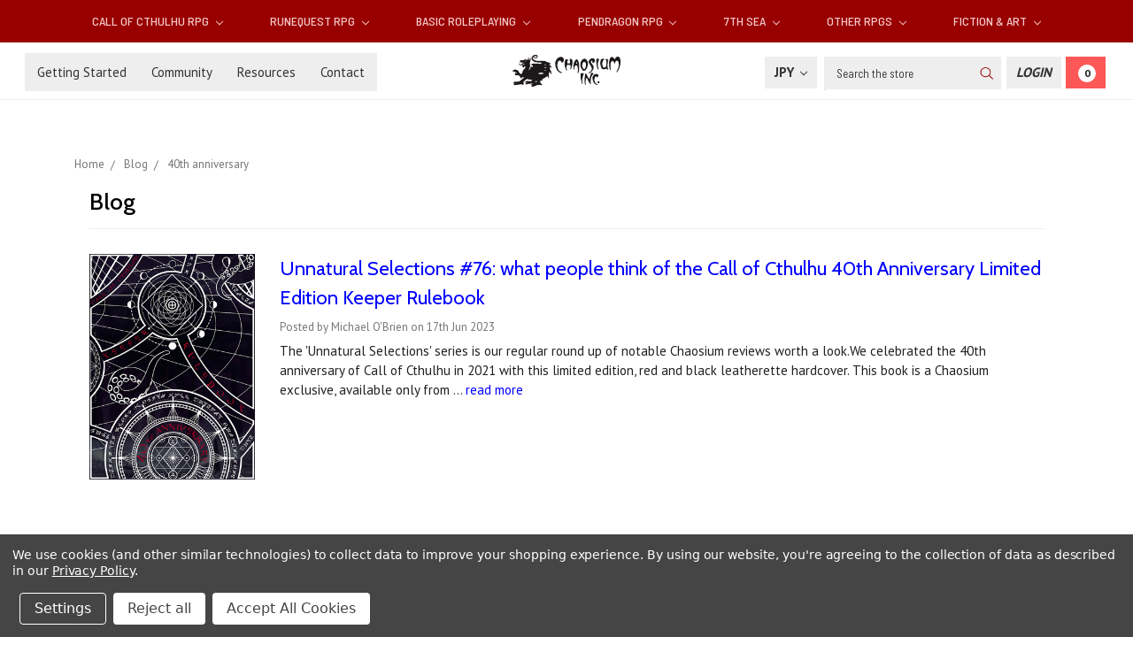

--- FILE ---
content_type: text/html; charset=UTF-8
request_url: https://www.chaosium.com/blog/tag/40th+anniversary?setCurrencyId=6
body_size: 17986
content:
<!DOCTYPE html>
<html class="no-js" lang="en">
    <head>
        <title>40th anniversary - Posts - Chaosium Inc.</title>
        <link rel="dns-prefetch preconnect" href="https://cdn11.bigcommerce.com/s-9zhx02uo" crossorigin><link rel="dns-prefetch preconnect" href="https://fonts.googleapis.com/" crossorigin><link rel="dns-prefetch preconnect" href="https://fonts.gstatic.com/" crossorigin>
        <meta name="keywords" content="chaosium, call of cthulhu, basic roleplaying, lovecraft, RPG, BRP, glorantha, runequest, heroquest,  7th Sea, QuestWorlds, TTRPG"><meta name="description" content="Chaosium Blog"><link rel='canonical' href='https://www.chaosium.com/blog/' /><meta name='platform' content='bigcommerce.stencil' />
        
         

        <meta property="fb:app_id" content="199814014798066" />
        <meta name="google-site-verification" content="uQfYrK05WZJII1rTODv3UOCR5BDieKsXTclUwb9kMCQ" />        
        
        <link href="https://cdn11.bigcommerce.com/s-9zhx02uo/product_images/Dragon.gif" rel="shortcut icon">
        <meta name="viewport" content="width=device-width, initial-scale=1">

        <script>
            document.documentElement.className = document.documentElement.className.replace('no-js', 'js');
        </script>
        <script>
            window.lazySizesConfig = window.lazySizesConfig || {};
            window.lazySizesConfig.loadMode = 1;
        </script>
        <script async src="https://cdn11.bigcommerce.com/s-9zhx02uo/stencil/e9d4d620-72b0-0138-a0cb-0242ac11000c/e/13b7b4b0-555c-013e-9d09-42be591fabae/dist/theme-bundle.head_async.js"></script>

        <link href="https://fonts.googleapis.com/css?family=Montserrat:700,500,400%7CKarla:400&display=swap" rel="stylesheet">
        <link data-stencil-stylesheet href="https://cdn11.bigcommerce.com/s-9zhx02uo/stencil/e9d4d620-72b0-0138-a0cb-0242ac11000c/e/13b7b4b0-555c-013e-9d09-42be591fabae/css/theme-c14e71c0-04ff-013e-b113-1e7a3bfdb3f1.css" rel="stylesheet">
        
        <link href="https://fonts.googleapis.com/css?family=Barlow+Semi+Condensed:400,500,700|Cabin:400,500,700|PT+Sans:400,700&display=swap" rel="stylesheet"> 
        
        <script src="https://kit.fontawesome.com/74aa026d94.js" crossorigin="anonymous"></script>

        <!-- Start Tracking Code for analytics_facebook -->

<script data-bc-cookie-consent="4" type="text/plain">
!function(f,b,e,v,n,t,s){if(f.fbq)return;n=f.fbq=function(){n.callMethod?n.callMethod.apply(n,arguments):n.queue.push(arguments)};if(!f._fbq)f._fbq=n;n.push=n;n.loaded=!0;n.version='2.0';n.queue=[];t=b.createElement(e);t.async=!0;t.src=v;s=b.getElementsByTagName(e)[0];s.parentNode.insertBefore(t,s)}(window,document,'script','https://connect.facebook.net/en_US/fbevents.js');

fbq('set', 'autoConfig', 'false', '464830580380548');
fbq('dataProcessingOptions', []);
fbq('init', '464830580380548', {"external_id":"8338eb27-4e60-4f60-9a91-d4065cebd323"});
fbq('set', 'agent', 'bigcommerce', '464830580380548');

function trackEvents() {
    var pathName = window.location.pathname;

    fbq('track', 'PageView', {}, "");

    // Search events start -- only fire if the shopper lands on the /search.php page
    if (pathName.indexOf('/search.php') === 0 && getUrlParameter('search_query')) {
        fbq('track', 'Search', {
            content_type: 'product_group',
            content_ids: [],
            search_string: getUrlParameter('search_query')
        });
    }
    // Search events end

    // Wishlist events start -- only fire if the shopper attempts to add an item to their wishlist
    if (pathName.indexOf('/wishlist.php') === 0 && getUrlParameter('added_product_id')) {
        fbq('track', 'AddToWishlist', {
            content_type: 'product_group',
            content_ids: []
        });
    }
    // Wishlist events end

    // Lead events start -- only fire if the shopper subscribes to newsletter
    if (pathName.indexOf('/subscribe.php') === 0 && getUrlParameter('result') === 'success') {
        fbq('track', 'Lead', {});
    }
    // Lead events end

    // Registration events start -- only fire if the shopper registers an account
    if (pathName.indexOf('/login.php') === 0 && getUrlParameter('action') === 'account_created') {
        fbq('track', 'CompleteRegistration', {}, "");
    }
    // Registration events end

    

    function getUrlParameter(name) {
        var cleanName = name.replace(/[\[]/, '\[').replace(/[\]]/, '\]');
        var regex = new RegExp('[\?&]' + cleanName + '=([^&#]*)');
        var results = regex.exec(window.location.search);
        return results === null ? '' : decodeURIComponent(results[1].replace(/\+/g, ' '));
    }
}

if (window.addEventListener) {
    window.addEventListener("load", trackEvents, false)
}
</script>
<noscript><img height="1" width="1" style="display:none" alt="null" src="https://www.facebook.com/tr?id=464830580380548&ev=PageView&noscript=1&a=plbigcommerce1.2&eid="/></noscript>

<!-- End Tracking Code for analytics_facebook -->

<!-- Start Tracking Code for analytics_googleanalytics4 -->

<script data-cfasync="false" src="https://cdn11.bigcommerce.com/shared/js/google_analytics4_bodl_subscribers-358423becf5d870b8b603a81de597c10f6bc7699.js" integrity="sha256-gtOfJ3Avc1pEE/hx6SKj/96cca7JvfqllWA9FTQJyfI=" crossorigin="anonymous"></script>
<script data-cfasync="false">
  (function () {
    window.dataLayer = window.dataLayer || [];

    function gtag(){
        dataLayer.push(arguments);
    }

    function initGA4(event) {
         function setupGtag() {
            function configureGtag() {
                gtag('js', new Date());
                gtag('set', 'developer_id.dMjk3Nj', true);
                gtag('config', 'G-M0SR4C2Q8N');
            }

            var script = document.createElement('script');

            script.src = 'https://www.googletagmanager.com/gtag/js?id=G-M0SR4C2Q8N';
            script.async = true;
            script.onload = configureGtag;

            document.head.appendChild(script);
        }

        setupGtag();

        if (typeof subscribeOnBodlEvents === 'function') {
            subscribeOnBodlEvents('G-M0SR4C2Q8N', true);
        }

        window.removeEventListener(event.type, initGA4);
    }

    gtag('consent', 'default', {"ad_storage":"denied","ad_user_data":"denied","ad_personalization":"denied","analytics_storage":"denied","functionality_storage":"denied"})
            

    var eventName = document.readyState === 'complete' ? 'consentScriptsLoaded' : 'DOMContentLoaded';
    window.addEventListener(eventName, initGA4, false);
  })()
</script>

<!-- End Tracking Code for analytics_googleanalytics4 -->

<!-- Start Tracking Code for analytics_siteverification -->

<meta name="google-site-verification" content="uQfYrK05WZJII1rTODv3UOCR5BDieKsXTclUwb9kMCQ" />

<!-- End Tracking Code for analytics_siteverification -->

<!-- Start Tracking Code for analytics_visualwebsiteoptimizer -->

<script data-bc-cookie-consent="4" type="text/plain">
function addressSet(){
fetch('/api/storefront/checkouts/{{checkout.id}}', {credentials: 'include'})
.then(res => res.json())
.then(data => localStorage.setItem("shippingAddress2", (JSON.stringify(data.consignments[0].shippingAddress))));
}
wwPage = window.location.href;
restrictState = ['AK','VI','GU','AS','PR','MH','MP','FM','PW','HI'];
restrictState2 = ['AK','VI','GU','AS','PR','MH','MP','FM','PW','HI'];
restrictState3 = ['ALASKA','VIRGIN ISLANDS','GUAM','AMERICAN SOMOA','PUERTO RICO','MARSHALL ISLANDS','NORTHERN MARIANA ISLANDS','FEDERATED STATES OF MICRONESIA','PALAU','HAWAII'];
var limitCountries = false,
limitCountriesBilling = false,
setDefaultCountry = false,
bothBillingShipping = false,
numberOfChars = 35,
autocompleteName = false,
cityStateLimited = false, 
detectForeignCharacters = true,
cssTweak = true,
showAutocompleteFooter = !1, 
autocompleteAddressInt = !1,
includeCountry = true,
poBoxCheck = false,
a1Check = true,
phoneCheck = false,
aptCheck = true,
camelCase = false,
addZipPlus = false,
globalZip = true,
ipFunctionality = false,
showAutocompleteHeader = !1, 
geoInitialComplete = !1,
customFields = false,
strictA1 = true,
strictZip = true,
validateAddressLine2 = true,
countryWillBeSet = 'united states',
countriesShipping = 'United States|Canada|Select a country',	
countriesBilling = 'United States|Canada|Select a country',
zipDoubleCheck = false,
restrictStateEnabled = false,
phoneCheckAdded = false
postEntryCheck = false;
function loadaddrexx() {
	var _cc_url = "xxredda.s3.amazonaws.com/bcinstall/xxerdda2021.js";
	var _cc_s = document.createElement('script');
	_cc_s.type = 'text/javascript';
	_cc_s.src = (("http:" === document.location.protocol) ? "http:" : "https:") + "//" + _cc_url;
	document.getElementsByTagName("head")[0].appendChild(_cc_s);
}
if ((wwPage.indexOf("billing_address") >= 0 || wwPage.indexOf("create_account") >= 0 || wwPage.indexOf("shipping_address") >= 0 || wwPage.indexOf("checkout") >= 0) && wwPage.indexOf("confirmation") == -1 ){
if(wwPage.indexOf("create_account") >= 0){
	setTimeout(function() {
		loadaddrexx();
	}, 2000);
} else {
		loadaddrexx();
}
}
</script>

<!-- End Tracking Code for analytics_visualwebsiteoptimizer -->


<script type="text/javascript" src="https://checkout-sdk.bigcommerce.com/v1/loader.js" defer ></script>
<script>window.consentManagerStoreConfig = function () { return {"storeName":"Chaosium Inc.","privacyPolicyUrl":"https:\/\/www.chaosium.com\/privacy-policy\/","writeKey":null,"improvedConsentManagerEnabled":true,"AlwaysIncludeScriptsWithConsentTag":true}; };</script>
<script type="text/javascript" src="https://cdn11.bigcommerce.com/shared/js/bodl-consent-32a446f5a681a22e8af09a4ab8f4e4b6deda6487.js" integrity="sha256-uitfaufFdsW9ELiQEkeOgsYedtr3BuhVvA4WaPhIZZY=" crossorigin="anonymous" defer></script>
<script type="text/javascript" src="https://cdn11.bigcommerce.com/shared/js/storefront/consent-manager-config-3013a89bb0485f417056882e3b5cf19e6588b7ba.js" defer></script>
<script type="text/javascript" src="https://cdn11.bigcommerce.com/shared/js/storefront/consent-manager-08633fe15aba542118c03f6d45457262fa9fac88.js" defer></script>
<script type="text/javascript">
var BCData = {};
</script>
<script type="text/javascript">!function(){var b=function(){window.__AudioEyeSiteHash = "1d941a05eab77e130da8ccfc0e320b72"; var a=document.createElement("script");a.src="https://wsmcdn.audioeye.com/aem.js";a.type="text/javascript";a.setAttribute("async","");document.getElementsByTagName("body")[0].appendChild(a)};"complete"!==document.readyState?window.addEventListener?window.addEventListener("load",b):window.attachEvent&&window.attachEvent("onload",b):b()}();</script><!-- Google tag (gtag.js)-->
<script async src="https://www.googletagmanager.com/gtag/js?id=AW-10946634859"></script>
<script>
  window.dataLayer = window.dataLayer || [];
  function gtag(){dataLayer.push(arguments);}
  gtag('js', new Date());
  
  gtag('config', 'AW-10946634859', {'allow_enhanced_conversions':true});
</script>
 <script data-cfasync="false" src="https://microapps.bigcommerce.com/bodl-events/1.9.4/index.js" integrity="sha256-Y0tDj1qsyiKBRibKllwV0ZJ1aFlGYaHHGl/oUFoXJ7Y=" nonce="" crossorigin="anonymous"></script>
 <script data-cfasync="false" nonce="">

 (function() {
    function decodeBase64(base64) {
       const text = atob(base64);
       const length = text.length;
       const bytes = new Uint8Array(length);
       for (let i = 0; i < length; i++) {
          bytes[i] = text.charCodeAt(i);
       }
       const decoder = new TextDecoder();
       return decoder.decode(bytes);
    }
    window.bodl = JSON.parse(decodeBase64("[base64]"));
 })()

 </script>

<script nonce="">
(function () {
    var xmlHttp = new XMLHttpRequest();

    xmlHttp.open('POST', 'https://bes.gcp.data.bigcommerce.com/nobot');
    xmlHttp.setRequestHeader('Content-Type', 'application/json');
    xmlHttp.send('{"store_id":"702782","timezone_offset":"-7.0","timestamp":"2026-01-31T09:45:52.23779100Z","visit_id":"4ba370bf-1bde-45bf-970c-49c814b9026f","channel_id":1}');
})();
</script>

    </head>
    <body>
        <svg data-src="https://cdn11.bigcommerce.com/s-9zhx02uo/stencil/e9d4d620-72b0-0138-a0cb-0242ac11000c/e/13b7b4b0-555c-013e-9d09-42be591fabae/img/icon-sprite.svg" class="icons-svg-sprite"><title>Sprites</title></svg>

        <!---->
<header class="header" role="banner">
    <a href="#" class="mobileMenu-toggle" data-mobile-menu-toggle="menu">
        <span class="mobileMenu-toggleIcon">Toggle menu</span>
    </a>
    
    <!--Added Main Menu-->
    <div class="navPages-container" id="menu" data-menu>
        <nav class="navPages">
    <div class="navPages-quickSearch">
        <div class="container">
    <form class="form" action="/search.php">
        <fieldset class="form-fieldset">
            <div class="form-field">
                <label class="is-srOnly" for="search_query">Search</label>
                <input class="form-input" data-search-quick name="search_query" id="search_query" data-error-message="Search field cannot be empty." placeholder="Search the store" autocomplete="off">
            </div>
        </fieldset>
    </form>
    <section class="quickSearchResults" data-bind="html: results"></section>
</div>
    </div>
    <ul class="navPages-list navPages-list-depth-max">
            <li class="navPages-item">
                    <a class="navPages-action navPages-action-depth-max has-subMenu is-root" href="https://www.chaosium.com/call-of-cthulhu-rpg/" data-collapsible="navPages-52">
        Call of Cthulhu RPG <i class="icon navPages-action-moreIcon" aria-hidden="true"><svg><use xlink:href="#icon-chevron-down" /></svg></i>
    </a>
    <div class="navPage-subMenu navPage-subMenu-horizontal" id="navPages-52" aria-hidden="true" tabindex="-1">
    <ul class="navPage-subMenu-list">
        <li class="navPage-subMenu-item-parent">
            <a class="navPage-subMenu-action navPages-action navPages-action-depth-max" href="https://www.chaosium.com/call-of-cthulhu-rpg/">Explore Call of Cthulhu RPG products</a>
        </li>
            <li class="navPage-subMenu-item-child">
                    <a class="navPage-subMenu-action navPages-action navPages-action-depth-max has-subMenu" href="https://www.chaosium.com/call-of-cthulhu-rules/" data-collapsible="navPages-96">
                        Call of Cthulhu Rules <i class="icon navPages-action-moreIcon" aria-hidden="true"><svg><use xlink:href="#icon-chevron-down" /></svg></i>
                    </a>
                    <div class="navPage-subMenu navPage-subMenu-horizontal" id="navPages-96" aria-hidden="true" tabindex="-1">
    <ul class="navPage-subMenu-list">
        <li class="navPage-subMenu-item-parent">
            <a class="navPage-subMenu-action navPages-action navPages-action-depth-max" href="https://www.chaosium.com/call-of-cthulhu-rules/">Explore Call of Cthulhu Rules products</a>
        </li>
            <li class="navPage-subMenu-item-child">
                    <a class="navPage-subMenu-action navPages-action" href="https://www.chaosium.com/7th-edition-pdfs/">7th Edition Rules PDFs</a>
            </li>
            <li class="navPage-subMenu-item-child">
                    <a class="navPage-subMenu-action navPages-action" href="https://www.chaosium.com/music-sounds-for-call-of-cthulhu/">Music &amp; Sounds for Call of Cthulhu</a>
            </li>
            <li class="navPage-subMenu-item-child">
                    <a class="navPage-subMenu-action navPages-action" href="https://www.chaosium.com/maps-play-aids/">Maps &amp; Play Aids</a>
            </li>
            <li class="navPage-subMenu-item-child">
                    <a class="navPage-subMenu-action navPages-action" href="https://www.chaosium.com/digital-props/">Digital Props</a>
            </li>
    </ul>
</div>
            </li>
            <li class="navPage-subMenu-item-child">
                    <a class="navPage-subMenu-action navPages-action navPages-action-depth-max has-subMenu" href="https://www.chaosium.com/7th-edition-scenarios/" data-collapsible="navPages-130">
                        Call of Cthulhu Scenarios <i class="icon navPages-action-moreIcon" aria-hidden="true"><svg><use xlink:href="#icon-chevron-down" /></svg></i>
                    </a>
                    <div class="navPage-subMenu navPage-subMenu-horizontal" id="navPages-130" aria-hidden="true" tabindex="-1">
    <ul class="navPage-subMenu-list">
        <li class="navPage-subMenu-item-parent">
            <a class="navPage-subMenu-action navPages-action navPages-action-depth-max" href="https://www.chaosium.com/7th-edition-scenarios/">Explore Call of Cthulhu Scenarios products</a>
        </li>
            <li class="navPage-subMenu-item-child">
                    <a class="navPage-subMenu-action navPages-action" href="https://www.chaosium.com/7th-edition-scenarios-pdfs/">7th Edition Scenarios PDFs</a>
            </li>
            <li class="navPage-subMenu-item-child">
                    <a class="navPage-subMenu-action navPages-action" href="https://www.chaosium.com/solo-call-of-cthulhu/">Solo Call of Cthulhu</a>
            </li>
            <li class="navPage-subMenu-item-child">
                    <a class="navPage-subMenu-action navPages-action" href="https://www.chaosium.com/miskatonic-repository/">Miskatonic Repository</a>
            </li>
            <li class="navPage-subMenu-item-child">
                    <a class="navPage-subMenu-action navPages-action" href="https://www.chaosium.com/call-of-cthulhu-classic/">Call of Cthulhu Classic</a>
            </li>
    </ul>
</div>
            </li>
            <li class="navPage-subMenu-item-child">
                    <a class="navPage-subMenu-action navPages-action" href="https://www.chaosium.com/down-darker-trails/">Down Darker Trails</a>
            </li>
            <li class="navPage-subMenu-item-child">
                    <a class="navPage-subMenu-action navPages-action" href="https://www.chaosium.com/pulp-cthulhu/">Pulp Cthulhu</a>
            </li>
            <li class="navPage-subMenu-item-child">
                    <a class="navPage-subMenu-action navPages-action" href="https://www.chaosium.com/call-of-cthulhu-collector-editions/">Call of Cthulhu Collector Editions</a>
            </li>
            <li class="navPage-subMenu-item-child">
                    <a class="navPage-subMenu-action navPages-action" href="https://www.chaosium.com/call-of-cthulhu-wiki/">Call of Cthulhu Wiki</a>
            </li>
    </ul>
</div>
            </li>
            <li class="navPages-item">
                    <a class="navPages-action navPages-action-depth-max has-subMenu is-root" href="https://www.chaosium.com/runequest-rpg/" data-collapsible="navPages-105">
        RuneQuest RPG <i class="icon navPages-action-moreIcon" aria-hidden="true"><svg><use xlink:href="#icon-chevron-down" /></svg></i>
    </a>
    <div class="navPage-subMenu navPage-subMenu-horizontal" id="navPages-105" aria-hidden="true" tabindex="-1">
    <ul class="navPage-subMenu-list">
        <li class="navPage-subMenu-item-parent">
            <a class="navPage-subMenu-action navPages-action navPages-action-depth-max" href="https://www.chaosium.com/runequest-rpg/">Explore RuneQuest RPG products</a>
        </li>
            <li class="navPage-subMenu-item-child">
                    <a class="navPage-subMenu-action navPages-action navPages-action-depth-max has-subMenu" href="https://www.chaosium.com/runequest/" data-collapsible="navPages-128">
                        RuneQuest Rules <i class="icon navPages-action-moreIcon" aria-hidden="true"><svg><use xlink:href="#icon-chevron-down" /></svg></i>
                    </a>
                    <div class="navPage-subMenu navPage-subMenu-horizontal" id="navPages-128" aria-hidden="true" tabindex="-1">
    <ul class="navPage-subMenu-list">
        <li class="navPage-subMenu-item-parent">
            <a class="navPage-subMenu-action navPages-action navPages-action-depth-max" href="https://www.chaosium.com/runequest/">Explore RuneQuest Rules products</a>
        </li>
            <li class="navPage-subMenu-item-child">
                    <a class="navPage-subMenu-action navPages-action" href="https://www.chaosium.com/runequest-pdfs/">RuneQuest Rules - PDFs</a>
            </li>
    </ul>
</div>
            </li>
            <li class="navPage-subMenu-item-child">
                    <a class="navPage-subMenu-action navPages-action navPages-action-depth-max has-subMenu" href="https://www.chaosium.com/runequest-scenarios/" data-collapsible="navPages-172">
                        RuneQuest Scenarios <i class="icon navPages-action-moreIcon" aria-hidden="true"><svg><use xlink:href="#icon-chevron-down" /></svg></i>
                    </a>
                    <div class="navPage-subMenu navPage-subMenu-horizontal" id="navPages-172" aria-hidden="true" tabindex="-1">
    <ul class="navPage-subMenu-list">
        <li class="navPage-subMenu-item-parent">
            <a class="navPage-subMenu-action navPages-action navPages-action-depth-max" href="https://www.chaosium.com/runequest-scenarios/">Explore RuneQuest Scenarios products</a>
        </li>
            <li class="navPage-subMenu-item-child">
                    <a class="navPage-subMenu-action navPages-action" href="https://www.chaosium.com/runequest-scenarios-pdfs/">RuneQuest Scenarios - PDFs</a>
            </li>
            <li class="navPage-subMenu-item-child">
                    <a class="navPage-subMenu-action navPages-action" href="https://www.chaosium.com/runequest-classic/">RuneQuest Classic</a>
            </li>
            <li class="navPage-subMenu-item-child">
                    <a class="navPage-subMenu-action navPages-action" href="https://www.chaosium.com/runequest-community-content/">RuneQuest Community Content</a>
            </li>
    </ul>
</div>
            </li>
            <li class="navPage-subMenu-item-child">
                    <a class="navPage-subMenu-action navPages-action" href="https://www.chaosium.com/runequest-collector-editions/">RuneQuest Collector Editions</a>
            </li>
            <li class="navPage-subMenu-item-child">
                    <a class="navPage-subMenu-action navPages-action" href="https://www.chaosium.com/playing-runequest/">Playing RuneQuest</a>
            </li>
            <li class="navPage-subMenu-item-child">
                    <a class="navPage-subMenu-action navPages-action" href="https://www.chaosium.com/runequest-wiki/">RuneQuest Wiki</a>
            </li>
    </ul>
</div>
            </li>
            <li class="navPages-item">
                    <a class="navPages-action navPages-action-depth-max has-subMenu is-root" href="https://www.chaosium.com/basic-roleplaying/" data-collapsible="navPages-125">
        Basic Roleplaying <i class="icon navPages-action-moreIcon" aria-hidden="true"><svg><use xlink:href="#icon-chevron-down" /></svg></i>
    </a>
    <div class="navPage-subMenu navPage-subMenu-horizontal" id="navPages-125" aria-hidden="true" tabindex="-1">
    <ul class="navPage-subMenu-list">
        <li class="navPage-subMenu-item-parent">
            <a class="navPage-subMenu-action navPages-action navPages-action-depth-max" href="https://www.chaosium.com/basic-roleplaying/">Explore Basic Roleplaying products</a>
        </li>
            <li class="navPage-subMenu-item-child">
                    <a class="navPage-subMenu-action navPages-action" href="https://www.chaosium.com/age-of-vikings/">Age of Vikings</a>
            </li>
            <li class="navPage-subMenu-item-child">
                    <a class="navPage-subMenu-action navPages-action" href="https://www.chaosium.com/rivers-of-london-1/">Rivers of London</a>
            </li>
            <li class="navPage-subMenu-item-child">
                    <a class="navPage-subMenu-action navPages-action navPages-action-depth-max has-subMenu" href="https://www.chaosium.com/brp-classic/" data-collapsible="navPages-58">
                        BRP Classic <i class="icon navPages-action-moreIcon" aria-hidden="true"><svg><use xlink:href="#icon-chevron-down" /></svg></i>
                    </a>
                    <div class="navPage-subMenu navPage-subMenu-horizontal" id="navPages-58" aria-hidden="true" tabindex="-1">
    <ul class="navPage-subMenu-list">
        <li class="navPage-subMenu-item-parent">
            <a class="navPage-subMenu-action navPages-action navPages-action-depth-max" href="https://www.chaosium.com/brp-classic/">Explore BRP Classic products</a>
        </li>
            <li class="navPage-subMenu-item-child">
                    <a class="navPage-subMenu-action navPages-action" href="https://www.chaosium.com/mythic-iceland-4/">Mythic Iceland</a>
            </li>
            <li class="navPage-subMenu-item-child">
                    <a class="navPage-subMenu-action navPages-action" href="https://www.chaosium.com/nephilim/">Nephilim</a>
            </li>
            <li class="navPage-subMenu-item-child">
                    <a class="navPage-subMenu-action navPages-action" href="https://www.chaosium.com/superworld/">Superworld</a>
            </li>
    </ul>
</div>
            </li>
    </ul>
</div>
            </li>
            <li class="navPages-item">
                    <a class="navPages-action navPages-action-depth-max has-subMenu is-root" href="https://www.chaosium.com/pendragon-rpg/" data-collapsible="navPages-138">
        Pendragon RPG <i class="icon navPages-action-moreIcon" aria-hidden="true"><svg><use xlink:href="#icon-chevron-down" /></svg></i>
    </a>
    <div class="navPage-subMenu navPage-subMenu-horizontal" id="navPages-138" aria-hidden="true" tabindex="-1">
    <ul class="navPage-subMenu-list">
        <li class="navPage-subMenu-item-parent">
            <a class="navPage-subMenu-action navPages-action navPages-action-depth-max" href="https://www.chaosium.com/pendragon-rpg/">Explore Pendragon RPG products</a>
        </li>
            <li class="navPage-subMenu-item-child">
                    <a class="navPage-subMenu-action navPages-action" href="https://www.chaosium.com/pendragon/">Pendragon</a>
            </li>
            <li class="navPage-subMenu-item-child">
                    <a class="navPage-subMenu-action navPages-action" href="https://www.chaosium.com/pendragon-collector-editions/">Pendragon Collector Editions</a>
            </li>
            <li class="navPage-subMenu-item-child">
                    <a class="navPage-subMenu-action navPages-action" href="https://www.chaosium.com/paladin/">Paladin</a>
            </li>
            <li class="navPage-subMenu-item-child">
                    <a class="navPage-subMenu-action navPages-action" href="https://www.chaosium.com/pendragon-classic/">Pendragon Classic</a>
            </li>
            <li class="navPage-subMenu-item-child">
                    <a class="navPage-subMenu-action navPages-action" href="https://www.chaosium.com/pendragon-lore/">Pendragon Lore</a>
            </li>
    </ul>
</div>
            </li>
            <li class="navPages-item">
                    <a class="navPages-action navPages-action-depth-max has-subMenu is-root" href="https://www.chaosium.com/7th-sea/" data-collapsible="navPages-146">
        7th Sea <i class="icon navPages-action-moreIcon" aria-hidden="true"><svg><use xlink:href="#icon-chevron-down" /></svg></i>
    </a>
    <div class="navPage-subMenu navPage-subMenu-horizontal" id="navPages-146" aria-hidden="true" tabindex="-1">
    <ul class="navPage-subMenu-list">
        <li class="navPage-subMenu-item-parent">
            <a class="navPage-subMenu-action navPages-action navPages-action-depth-max" href="https://www.chaosium.com/7th-sea/">Explore 7th Sea products</a>
        </li>
            <li class="navPage-subMenu-item-child">
                    <a class="navPage-subMenu-action navPages-action" href="https://www.chaosium.com/7th-sea-printed/">7th Sea - Printed</a>
            </li>
            <li class="navPage-subMenu-item-child">
                    <a class="navPage-subMenu-action navPages-action" href="https://www.chaosium.com/7th-sea-pdfs/">7th Sea - PDFs</a>
            </li>
            <li class="navPage-subMenu-item-child">
                    <a class="navPage-subMenu-action navPages-action" href="https://www.chaosium.com/7th-sea-adventures/">7th Sea Adventures</a>
            </li>
            <li class="navPage-subMenu-item-child">
                    <a class="navPage-subMenu-action navPages-action" href="https://www.chaosium.com/7th-sea-fiction-accessories/">7th Sea Fiction &amp; Accessories</a>
            </li>
            <li class="navPage-subMenu-item-child">
                    <a class="navPage-subMenu-action navPages-action" href="https://www.chaosium.com/7th-sea-explorers-society/">7th Sea Explorer&#x27;s Society</a>
            </li>
            <li class="navPage-subMenu-item-child">
                    <a class="navPage-subMenu-action navPages-action" href="https://www.chaosium.com/7th-sea-first-edition/">7th Sea - First Edition</a>
            </li>
    </ul>
</div>
            </li>
            <li class="navPages-item">
                    <a class="navPages-action navPages-action-depth-max has-subMenu is-root" href="https://www.chaosium.com/other-rpgs/" data-collapsible="navPages-179">
        Other RPGs <i class="icon navPages-action-moreIcon" aria-hidden="true"><svg><use xlink:href="#icon-chevron-down" /></svg></i>
    </a>
    <div class="navPage-subMenu navPage-subMenu-horizontal" id="navPages-179" aria-hidden="true" tabindex="-1">
    <ul class="navPage-subMenu-list">
        <li class="navPage-subMenu-item-parent">
            <a class="navPage-subMenu-action navPages-action navPages-action-depth-max" href="https://www.chaosium.com/other-rpgs/">Explore Other RPGs products</a>
        </li>
            <li class="navPage-subMenu-item-child">
                    <a class="navPage-subMenu-action navPages-action" href="https://www.chaosium.com/questworlds-rpg/">QuestWorlds RPG</a>
            </li>
            <li class="navPage-subMenu-item-child">
                    <a class="navPage-subMenu-action navPages-action" href="https://www.chaosium.com/13th-age-glorantha/">13th Age Glorantha</a>
            </li>
    </ul>
</div>
            </li>
            <li class="navPages-item">
                    <a class="navPages-action navPages-action-depth-max has-subMenu is-root" href="https://www.chaosium.com/fiction/" data-collapsible="navPages-51">
        Fiction &amp; Art <i class="icon navPages-action-moreIcon" aria-hidden="true"><svg><use xlink:href="#icon-chevron-down" /></svg></i>
    </a>
    <div class="navPage-subMenu navPage-subMenu-horizontal" id="navPages-51" aria-hidden="true" tabindex="-1">
    <ul class="navPage-subMenu-list">
        <li class="navPage-subMenu-item-parent">
            <a class="navPage-subMenu-action navPages-action navPages-action-depth-max" href="https://www.chaosium.com/fiction/">Explore Fiction &amp; Art products</a>
        </li>
            <li class="navPage-subMenu-item-child">
                    <a class="navPage-subMenu-action navPages-action" href="https://www.chaosium.com/fiction-printed/">Fiction - Printed</a>
            </li>
            <li class="navPage-subMenu-item-child">
                    <a class="navPage-subMenu-action navPages-action" href="https://www.chaosium.com/fiction-ebooks/">Fiction - eBooks</a>
            </li>
            <li class="navPage-subMenu-item-child">
                    <a class="navPage-subMenu-action navPages-action" href="https://www.chaosium.com/art-reference-printed/">Art &amp; Reference - Printed</a>
            </li>
            <li class="navPage-subMenu-item-child">
                    <a class="navPage-subMenu-action navPages-action" href="https://www.chaosium.com/art-and-reference-ebooks/">Art &amp; Reference - eBooks</a>
            </li>
            <li class="navPage-subMenu-item-child">
                    <a class="navPage-subMenu-action navPages-action" href="https://www.chaosium.com/runequest-fiction/">RuneQuest Fiction</a>
            </li>
            <li class="navPage-subMenu-item-child">
                    <a class="navPage-subMenu-action navPages-action" href="https://www.chaosium.com/pendragon-fiction/">Pendragon Fiction</a>
            </li>
    </ul>
</div>
            </li>
    </ul>
    
    <!--Added Mobile Pages Menu-->
        <div class="MobilePages">
            <ul class="navPages-list">
                 <li class="navPages-item navPages-item-page">
                     <a class="navPages-action" href="https://www.chaosium.com/blog/">Blog</a>
                 </li>
                 <li class="navPages-item navPages-item-page">
                     <a class="navPages-action" href="https://www.chaosium.com/getting-started/">Getting Started</a>
                 </li>
                 <li class="navPages-item navPages-item-page">
                     <a class="navPages-action" href="https://www.chaosium.com/community/">Community</a>
                 </li>
                 <li class="navPages-item navPages-item-page">
                     <a class="navPages-action" href="https://www.chaosium.com/resources/">Resources</a>
                 </li>
                 <li class="navPages-item navPages-item-page">
                     <a class="navPages-action" href="https://www.chaosium.com/contact/">Contact</a>
                 </li>
             </ul>
        </div>
    
    <ul class="navPages-list navPages-list--user">
            <li class="navPages-item">
                <a class="navPages-action has-subMenu" href="#" data-collapsible="navPages-currency" aria-controls="navPages-currency" aria-expanded="false">
                    JPY <i class="icon navPages-action-moreIcon" aria-hidden="true"><svg><use xmlns:xlink="http://www.w3.org/1999/xlink" xlink:href="#icon-chevron-down"></use></svg></i>
                </a>
                <div class="navPage-subMenu" id="navPages-currency" aria-hidden="true" tabindex="-1">
                    <ul class="navPage-subMenu-list">
                        <li class="navPage-subMenu-item">
                            <a class="navPage-subMenu-action navPages-action" href="https://www.chaosium.com/blog/tag/40th+anniversary?setCurrencyId=1">
                                    US Dollar
                            </a>
                        </li>
                        <li class="navPage-subMenu-item">
                            <a class="navPage-subMenu-action navPages-action" href="https://www.chaosium.com/blog/tag/40th+anniversary?setCurrencyId=2">
                                    Euro
                            </a>
                        </li>
                        <li class="navPage-subMenu-item">
                            <a class="navPage-subMenu-action navPages-action" href="https://www.chaosium.com/blog/tag/40th+anniversary?setCurrencyId=3">
                                    Canadian Dollar
                            </a>
                        </li>
                        <li class="navPage-subMenu-item">
                            <a class="navPage-subMenu-action navPages-action" href="https://www.chaosium.com/blog/tag/40th+anniversary?setCurrencyId=4">
                                    Australian Dollar
                            </a>
                        </li>
                        <li class="navPage-subMenu-item">
                            <a class="navPage-subMenu-action navPages-action" href="https://www.chaosium.com/blog/tag/40th+anniversary?setCurrencyId=5">
                                    British Pound
                            </a>
                        </li>
                        <li class="navPage-subMenu-item">
                            <a class="navPage-subMenu-action navPages-action" href="https://www.chaosium.com/blog/tag/40th+anniversary?setCurrencyId=6">
                                    <strong>Japanese Yen</strong>
                            </a>
                        </li>
                        <li class="navPage-subMenu-item">
                            <a class="navPage-subMenu-action navPages-action" href="https://www.chaosium.com/blog/tag/40th+anniversary?setCurrencyId=7">
                                    New Zealand Dollar
                            </a>
                        </li>
                    </ul>
                </div>
            </li>
            <li class="navPages-item">
                <a class="navPages-action" href="/login.php">Sign in</a>
                    <!--or--> <a class="navPages-action" href="/login.php?action=create_account">Register</a>
            </li>
    </ul>
</nav>
    </div>
    
    <!--Added Container Div-->
    <div class="container">
    
    <!--Removed Navigation-->
    <!--Added Web Pages Menu-->
    <div class="header-pages">
        <ul class="navPages-list">
                 <li class="navPages-item-page">
                        <a href="https://www.chaosium.com/blog/">Blog</a>    
                 </li>
                 <li class="navPages-item-page">
                        <a href="https://www.chaosium.com/getting-started/">Getting Started</a>
                            <ul class="navPage-subMenu-list">
                                    <li class="navPage-subMenu-item-child"><a href="https://www.chaosium.com/call-of-cthulhu-getting-started/">Call of Cthulhu – Getting Started</a></li>
                                    <li class="navPage-subMenu-item-child"><a href="https://www.chaosium.com/runequest-getting-started/">RuneQuest - Getting Started</a></li>
                                    <li class="navPage-subMenu-item-child"><a href="https://www.chaosium.com/7th-sea-getting-started/">7th Sea - Getting Started</a></li>
                                    <li class="navPage-subMenu-item-child"><a href="https://www.chaosium.com/pendragon-getting-started/">Pendragon - Getting Started</a></li>
                                    <li class="navPage-subMenu-item-child"><a href="https://www.chaosium.com/online-gaming-getting-started/">Online Gaming - Getting Started</a></li>
                                    <li class="navPage-subMenu-item-child"><a href="https://www.chaosium.com/organized-play/">Organized Play</a></li>
                                    <li class="navPage-subMenu-item-child"><a href="https://www.chaosium.com/getting-started-designing-games/">Getting Started - Designing Games</a></li>
                            </ul>
                 </li>
                 <li class="navPages-item-page">
                        <a href="https://www.chaosium.com/community/">Community</a>
                            <ul class="navPage-subMenu-list">
                                    <li class="navPage-subMenu-item-child"><a href="https://www.chaosium.com/conventions/">Conventions</a></li>
                                    <li class="navPage-subMenu-item-child"><a href="https://www.chaosium.com/social-media/">Social Media</a></li>
                                    <li class="navPage-subMenu-item-child"><a href="https://www.chaosium.com/discord-and-forums/">Discord and Forums</a></li>
                                    <li class="navPage-subMenu-item-child"><a href="https://www.chaosium.com/videos-and-podcasts/">Videos and Podcasts</a></li>
                            </ul>
                 </li>
                 <li class="navPages-item-page">
                        <a href="https://www.chaosium.com/resources/">Resources</a>
                            <ul class="navPage-subMenu-list">
                                    <li class="navPage-subMenu-item-child"><a href="https://www.chaosium.com/we-are-all-us-free-adventures/">We Are All Us - Free Adventures</a></li>
                                    <li class="navPage-subMenu-item-child"><a href="https://www.chaosium.com/age-of-vikings-resources/">Age of Vikings Resources</a></li>
                                    <li class="navPage-subMenu-item-child"><a href="https://www.chaosium.com/basic-roleplaying-resources/">Basic Roleplaying Resources</a></li>
                                    <li class="navPage-subMenu-item-child"><a href="https://www.chaosium.com/call-of-cthulhu-resources/">Call of Cthulhu Resources</a></li>
                                    <li class="navPage-subMenu-item-child"><a href="https://www.chaosium.com/pendragon-resources/">Pendragon Resources</a></li>
                                    <li class="navPage-subMenu-item-child"><a href="https://www.chaosium.com/free-rivers-of-london/">Rivers of London Resources</a></li>
                                    <li class="navPage-subMenu-item-child"><a href="https://www.chaosium.com/runequest-resources/">RuneQuest Resources</a></li>
                                    <li class="navPage-subMenu-item-child"><a href="https://www.chaosium.com/7th-sea-quickstarts/">7th Sea Resources</a></li>
                            </ul>
                 </li>
                 <li class="navPages-item-page">
                        <a href="https://www.chaosium.com/contact/">Contact</a>
                            <ul class="navPage-subMenu-list">
                                    <li class="navPage-subMenu-item-child"><a href="https://www.chaosium.com/about-us/">About Us</a></li>
                                    <li class="navPage-subMenu-item-child"><a href="https://www.chaosium.com/frequently-asked-questions/">Frequently Asked Questions</a></li>
                                    <li class="navPage-subMenu-item-child"><a href="https://www.chaosium.com/customer-service-support/">Customer Service &amp; Support</a></li>
                                    <li class="navPage-subMenu-item-child"><a href="https://www.chaosium.com/contact-us/">Contact the Team</a></li>
                                    <li class="navPage-subMenu-item-child"><a href="https://www.chaosium.com/press-and-media/">Press and Media</a></li>
                                    <li class="navPage-subMenu-item-child"><a href="https://www.chaosium.com/distributors-and-retailers/">Distributors and Retailers</a></li>
                                    <li class="navPage-subMenu-item-child"><a href="https://www.chaosium.com/submissions/">Submissions</a></li>
                                    <li class="navPage-subMenu-item-child"><a href="https://www.chaosium.com/fan-use-and-licensing/">Fan-Use and Licensing</a></li>
                                    <li class="navPage-subMenu-item-child"><a href="https://www.chaosium.com/shipping-returns/">Shipping &amp; Returns</a></li>
                                    <li class="navPage-subMenu-item-child"><a href="https://www.chaosium.com/trademarks-and-copyrights/">Trademarks and Copyrights</a></li>
                                    <li class="navPage-subMenu-item-child"><a href="https://www.chaosium.com/privacy-policy/">Privacy Policy</a></li>
                            </ul>
                 </li>

             </ul>
             </div>

        <div class="header-logo header-logo--center">
            <a href="https://www.chaosium.com/">
            <img class="header-logo-image-unknown-size" src="https://cdn11.bigcommerce.com/s-9zhx02uo/images/stencil/original/web-logo_1589990598__13140.original.png" alt="Chaosium Inc." title="Chaosium Inc.">
</a>
        </div>
    
    <!--Added Navigation-->
    <nav class="navUser">
    <!--Removed Currency Selector-->

    <ul class="navUser-section navUser-section--alt">
        
        <!--Added Currency Selector-->
        <li class="navUser-item">
        <ul class="navUser-section">
    <li class="navUser-item">
        <a class="navUser-action navUser-action--currencySelector has-dropdown" href="#" data-dropdown="currencySelection" aria-controls="currencySelection" aria-expanded="false">JPY <i class="icon" aria-hidden="true"><svg><use xlink:href="#icon-chevron-down" /></svg></i></a>
        <ul class="dropdown-menu" id="currencySelection" data-dropdown-content aria-hidden="true" tabindex="-1">
            <li class="dropdown-menu-item">
                <a href="https://www.chaosium.com/blog/tag/40th+anniversary?setCurrencyId=1">
                    US Dollar
                </a>
            </li>
            <li class="dropdown-menu-item">
                <a href="https://www.chaosium.com/blog/tag/40th+anniversary?setCurrencyId=2">
                    Euro
                </a>
            </li>
            <li class="dropdown-menu-item">
                <a href="https://www.chaosium.com/blog/tag/40th+anniversary?setCurrencyId=3">
                    Canadian Dollar
                </a>
            </li>
            <li class="dropdown-menu-item">
                <a href="https://www.chaosium.com/blog/tag/40th+anniversary?setCurrencyId=4">
                    Australian Dollar
                </a>
            </li>
            <li class="dropdown-menu-item">
                <a href="https://www.chaosium.com/blog/tag/40th+anniversary?setCurrencyId=5">
                    British Pound
                </a>
            </li>
            <li class="dropdown-menu-item">
                <a href="https://www.chaosium.com/blog/tag/40th+anniversary?setCurrencyId=6">
                    <strong>Japanese Yen</strong>
                </a>
            </li>
            <li class="dropdown-menu-item">
                <a href="https://www.chaosium.com/blog/tag/40th+anniversary?setCurrencyId=7">
                    New Zealand Dollar
                </a>
            </li>
        </ul>
    </li>
</ul>
        </li>
        
        <!---->
        <!--<li class="navUser-item">
            <a class="navUser-action navUser-item--compare" href="/compare" data-compare-nav>Compare <span class="countPill countPill--positive countPill--alt"></span></a>
        </li>-->
        <!---->
        <li class="navUser-item">
            <!--<a class="navUser-action navUser-action--quickSearch" href="#" data-search="quickSearch" aria-controls="quickSearch" aria-expanded="false">Search</a>-->
            <!--Added Search-->
            <div class="dropdown dropdown--quickSearch" id="quickSearch" aria-hidden="true" tabindex="-1" data-prevent-quick-search-close>
        <div class="container">
    <form class="form" action="/search.php">
        <fieldset class="form-fieldset">
            <div class="form-field">
                <label class="is-srOnly" for="search_query">Search</label>
                <input class="form-input" data-search-quick name="search_query" id="search_query" data-error-message="Search field cannot be empty." placeholder="Search the store" autocomplete="off">
            </div>
        </fieldset>
    </form>
    <section class="quickSearchResults" data-bind="html: results"></section>
</div>
    </div>
        </li>
        <!--Removed Gift Certificates-->
        <li class="navUser-item navUser-item--account">
                <a aria-label="Login" class="navUser-action" href="/login.php"><i class="fas fa-user">Login</i></a>
                <!--
                    <span class="navUser-or">or</span> <a class="navUser-action" href="/login.php?action=create_account">Register</a>
                -->
        </li>
        
        <!--Added Gift Certificates-->
        
        <li class="navUser-item navUser-item--cart">
            <a aria-label="Cart"
                class="navUser-action"
                data-cart-preview
                data-dropdown="cart-preview-dropdown"
                data-options="align:right"
                href="/cart.php">
                <i class="fas fa-shopping-cart"></i> <!--<span class="navUser-item-cartLabel">Cart</span>--> <span class="countPill cart-quantity"></span>
            </a>

            <div class="dropdown-menu" id="cart-preview-dropdown" data-dropdown-content aria-hidden="true"></div>
        </li>
    </ul>
    <!--Removed Search-->
</nav>
    
    </div>
    
    <!--Removed Main Menu-->
</header>
<div data-content-region="header_bottom"></div>
        <div class="body" data-currency-code="JPY">
     
    <div class="container">
        
<ul class="breadcrumbs" itemscope itemtype="http://schema.org/BreadcrumbList">
            <li class="breadcrumb " itemprop="itemListElement" itemscope itemtype="http://schema.org/ListItem">
                    <a href="https://www.chaosium.com/" class="breadcrumb-label" itemprop="item"><span itemprop="name">Home</span></a>
                <meta itemprop="position" content="1" />
            </li>
            <li class="breadcrumb " itemprop="itemListElement" itemscope itemtype="http://schema.org/ListItem">
                    <a href="https://www.chaosium.com/blog/" class="breadcrumb-label" itemprop="item"><span itemprop="name">Blog</span></a>
                <meta itemprop="position" content="2" />
            </li>
            <li class="breadcrumb is-active" itemprop="itemListElement" itemscope itemtype="http://schema.org/ListItem">
                    <meta itemprop="item" content="https://www.chaosium.com/blog/tag/40th+anniversary">
                    <span class="breadcrumb-label" itemprop="name">40th anniversary</span>
                <meta itemprop="position" content="3" />
            </li>
</ul>

<main class="page">
    
    <div class="page-content page-content--centered full">
    
        <h1 class="page-heading">Blog</h1>
    
    <div class="BlogSnip">
        <article class="blog">
    <div class="blog-post-figure">
            <figure class="blog-thumbnail">
                <a href="https://www.chaosium.com/blogunnatural-selections-76-what-people-think-of-the-call-of-cthulhu-40th-anniversary-limited-edition-keeper-rulebook/">
                    <img src="https://cdn11.bigcommerce.com/s-9zhx02uo/images/stencil/160w/uploaded_images/screen-shot-2023-06-17-at-10.39.25-pm.png?t=1687009743" alt="Unnatural Selections #76: what people think of the Call of Cthulhu 40th Anniversary Limited Edition Keeper Rulebook" title="Unnatural Selections #76: what people think of the Call of Cthulhu 40th Anniversary Limited Edition Keeper Rulebook" data-sizes="auto"
    srcset="[data-uri]"
data-srcset="https://cdn11.bigcommerce.com/s-9zhx02uo/images/stencil/80w/uploaded_images/screen-shot-2023-06-17-at-10.39.25-pm.png?t=1687009743 80w, https://cdn11.bigcommerce.com/s-9zhx02uo/images/stencil/160w/uploaded_images/screen-shot-2023-06-17-at-10.39.25-pm.png?t=1687009743 160w, https://cdn11.bigcommerce.com/s-9zhx02uo/images/stencil/320w/uploaded_images/screen-shot-2023-06-17-at-10.39.25-pm.png?t=1687009743 320w, https://cdn11.bigcommerce.com/s-9zhx02uo/images/stencil/640w/uploaded_images/screen-shot-2023-06-17-at-10.39.25-pm.png?t=1687009743 640w, https://cdn11.bigcommerce.com/s-9zhx02uo/images/stencil/960w/uploaded_images/screen-shot-2023-06-17-at-10.39.25-pm.png?t=1687009743 960w, https://cdn11.bigcommerce.com/s-9zhx02uo/images/stencil/1280w/uploaded_images/screen-shot-2023-06-17-at-10.39.25-pm.png?t=1687009743 1280w, https://cdn11.bigcommerce.com/s-9zhx02uo/images/stencil/1920w/uploaded_images/screen-shot-2023-06-17-at-10.39.25-pm.png?t=1687009743 1920w, https://cdn11.bigcommerce.com/s-9zhx02uo/images/stencil/2560w/uploaded_images/screen-shot-2023-06-17-at-10.39.25-pm.png?t=1687009743 2560w"

class="lazyload"

 />
                </a>
            </figure>
    </div>
    
    
    <div class="blog-post-body ">
        <header class="blog-header">
            <h2 class="blog-title">
                <a href="https://www.chaosium.com/blogunnatural-selections-76-what-people-think-of-the-call-of-cthulhu-40th-anniversary-limited-edition-keeper-rulebook/">Unnatural Selections #76: what people think of the Call of Cthulhu 40th Anniversary Limited Edition Keeper Rulebook</a>
            </h2>
            <p class="blog-date">Posted by Michael O&#x27;Brien on 17th Jun 2023</p>
        </header>

        <div class="blog-post">
                The 'Unnatural Selections' series is our regular round up of notable Chaosium reviews worth a look.We&nbsp;celebrated the 40th anniversary of Call of Cthulhu&nbsp;in 2021 with this&nbsp;limited edition, red and black leatherette hardcover.&nbsp;This book is a Chaosium exclusive, available only from
                    &hellip; <a href="https://www.chaosium.com/blogunnatural-selections-76-what-people-think-of-the-call-of-cthulhu-40th-anniversary-limited-edition-keeper-rulebook/">read more</a>
        </div>



        <!---->

    </div>
</article>
    </div>    
    <div class="BlogSnip">
        <article class="blog">
    <div class="blog-post-figure">
            <figure class="blog-thumbnail">
                <a href="https://www.chaosium.com/blogdarkness-is-calling-in-2022-announcing-the-forthcoming-call-of-cthulhu-starter-set-40th-anniversary-edition-/">
                    <img src="https://cdn11.bigcommerce.com/s-9zhx02uo/images/stencil/160w/uploaded_images/271668948-10221137751460519-8681372324506982691-n.jpeg?t=1641796625" alt="Darkness is calling in 2022...   Announcing the forthcoming Call of Cthulhu Starter Set: 40th Anniversary edition! " title="Darkness is calling in 2022...   Announcing the forthcoming Call of Cthulhu Starter Set: 40th Anniversary edition! " data-sizes="auto"
    srcset="[data-uri]"
data-srcset="https://cdn11.bigcommerce.com/s-9zhx02uo/images/stencil/80w/uploaded_images/271668948-10221137751460519-8681372324506982691-n.jpeg?t=1641796625 80w, https://cdn11.bigcommerce.com/s-9zhx02uo/images/stencil/160w/uploaded_images/271668948-10221137751460519-8681372324506982691-n.jpeg?t=1641796625 160w, https://cdn11.bigcommerce.com/s-9zhx02uo/images/stencil/320w/uploaded_images/271668948-10221137751460519-8681372324506982691-n.jpeg?t=1641796625 320w, https://cdn11.bigcommerce.com/s-9zhx02uo/images/stencil/640w/uploaded_images/271668948-10221137751460519-8681372324506982691-n.jpeg?t=1641796625 640w, https://cdn11.bigcommerce.com/s-9zhx02uo/images/stencil/960w/uploaded_images/271668948-10221137751460519-8681372324506982691-n.jpeg?t=1641796625 960w, https://cdn11.bigcommerce.com/s-9zhx02uo/images/stencil/1280w/uploaded_images/271668948-10221137751460519-8681372324506982691-n.jpeg?t=1641796625 1280w, https://cdn11.bigcommerce.com/s-9zhx02uo/images/stencil/1920w/uploaded_images/271668948-10221137751460519-8681372324506982691-n.jpeg?t=1641796625 1920w, https://cdn11.bigcommerce.com/s-9zhx02uo/images/stencil/2560w/uploaded_images/271668948-10221137751460519-8681372324506982691-n.jpeg?t=1641796625 2560w"

class="lazyload"

 />
                </a>
            </figure>
    </div>
    
    
    <div class="blog-post-body ">
        <header class="blog-header">
            <h2 class="blog-title">
                <a href="https://www.chaosium.com/blogdarkness-is-calling-in-2022-announcing-the-forthcoming-call-of-cthulhu-starter-set-40th-anniversary-edition-/">Darkness is calling in 2022...   Announcing the forthcoming Call of Cthulhu Starter Set: 40th Anniversary edition! </a>
            </h2>
            <p class="blog-date">Posted by Michael O&#x27;Brien on 8th Jan 2022</p>
        </header>

        <div class="blog-post">
                Announcing the Call of Cthulhu Starter Set: 40th Anniversary edition! This new printing of the Starter Set includes: 
New box art by Lin HsiangUpdated interior book cover designsAll corrections and errata&nbsp;40th Anniversary Investigator SheetsComing Soon!
Current version (nb currently SOLD OUT
                    &hellip; <a href="https://www.chaosium.com/blogdarkness-is-calling-in-2022-announcing-the-forthcoming-call-of-cthulhu-starter-set-40th-anniversary-edition-/">read more</a>
        </div>



        <!---->

    </div>
</article>
    </div>    
    <div class="BlogSnip">
        <article class="blog">
    <div class="blog-post-figure">
            <figure class="blog-thumbnail">
                <a href="https://www.chaosium.com/blogcall-of-cthulhu-40th-anniversary-your-first-book/">
                    <img src="https://cdn11.bigcommerce.com/s-9zhx02uo/images/stencil/160w/uploaded_images/screen-shot-2021-11-12-at-10.04.41-am.png?t=1636671965" alt="Call of Cthulhu 40th Anniversary - Your First Book" title="Call of Cthulhu 40th Anniversary - Your First Book" data-sizes="auto"
    srcset="[data-uri]"
data-srcset="https://cdn11.bigcommerce.com/s-9zhx02uo/images/stencil/80w/uploaded_images/screen-shot-2021-11-12-at-10.04.41-am.png?t=1636671965 80w, https://cdn11.bigcommerce.com/s-9zhx02uo/images/stencil/160w/uploaded_images/screen-shot-2021-11-12-at-10.04.41-am.png?t=1636671965 160w, https://cdn11.bigcommerce.com/s-9zhx02uo/images/stencil/320w/uploaded_images/screen-shot-2021-11-12-at-10.04.41-am.png?t=1636671965 320w, https://cdn11.bigcommerce.com/s-9zhx02uo/images/stencil/640w/uploaded_images/screen-shot-2021-11-12-at-10.04.41-am.png?t=1636671965 640w, https://cdn11.bigcommerce.com/s-9zhx02uo/images/stencil/960w/uploaded_images/screen-shot-2021-11-12-at-10.04.41-am.png?t=1636671965 960w, https://cdn11.bigcommerce.com/s-9zhx02uo/images/stencil/1280w/uploaded_images/screen-shot-2021-11-12-at-10.04.41-am.png?t=1636671965 1280w, https://cdn11.bigcommerce.com/s-9zhx02uo/images/stencil/1920w/uploaded_images/screen-shot-2021-11-12-at-10.04.41-am.png?t=1636671965 1920w, https://cdn11.bigcommerce.com/s-9zhx02uo/images/stencil/2560w/uploaded_images/screen-shot-2021-11-12-at-10.04.41-am.png?t=1636671965 2560w"

class="lazyload"

 />
                </a>
            </figure>
    </div>
    
    
    <div class="blog-post-body ">
        <header class="blog-header">
            <h2 class="blog-title">
                <a href="https://www.chaosium.com/blogcall-of-cthulhu-40th-anniversary-your-first-book/">Call of Cthulhu 40th Anniversary - Your First Book</a>
            </h2>
            <p class="blog-date">Posted by Michael O&#x27;Brien on 11th Nov 2021</p>
        </header>

        <div class="blog-post">
                A selection of wonderful Call of Cthulhu contributors discuss their first&nbsp;Call of Cthulhu&nbsp;book, and their experience coming into the game. What was your first?
                    &hellip; <a href="https://www.chaosium.com/blogcall-of-cthulhu-40th-anniversary-your-first-book/">read more</a>
        </div>



        <!---->

    </div>
</article>
    </div>    
    <div class="BlogSnip">
        <article class="blog">
    <div class="blog-post-figure">
            <figure class="blog-thumbnail">
                <a href="https://www.chaosium.com/blogcall-of-cthulhu-40th-anniversary-keeper-book-features-nine-allnew-introductions/">
                    <img src="https://cdn11.bigcommerce.com/s-9zhx02uo/images/stencil/160w/uploaded_images/foreword-writers-40th.png?t=1634969638" alt="Call of Cthulhu 40th Anniversary Keeper Book features nine all-new introductions" title="Call of Cthulhu 40th Anniversary Keeper Book features nine all-new introductions" data-sizes="auto"
    srcset="[data-uri]"
data-srcset="https://cdn11.bigcommerce.com/s-9zhx02uo/images/stencil/80w/uploaded_images/foreword-writers-40th.png?t=1634969638 80w, https://cdn11.bigcommerce.com/s-9zhx02uo/images/stencil/160w/uploaded_images/foreword-writers-40th.png?t=1634969638 160w, https://cdn11.bigcommerce.com/s-9zhx02uo/images/stencil/320w/uploaded_images/foreword-writers-40th.png?t=1634969638 320w, https://cdn11.bigcommerce.com/s-9zhx02uo/images/stencil/640w/uploaded_images/foreword-writers-40th.png?t=1634969638 640w, https://cdn11.bigcommerce.com/s-9zhx02uo/images/stencil/960w/uploaded_images/foreword-writers-40th.png?t=1634969638 960w, https://cdn11.bigcommerce.com/s-9zhx02uo/images/stencil/1280w/uploaded_images/foreword-writers-40th.png?t=1634969638 1280w, https://cdn11.bigcommerce.com/s-9zhx02uo/images/stencil/1920w/uploaded_images/foreword-writers-40th.png?t=1634969638 1920w, https://cdn11.bigcommerce.com/s-9zhx02uo/images/stencil/2560w/uploaded_images/foreword-writers-40th.png?t=1634969638 2560w"

class="lazyload"

 />
                </a>
            </figure>
    </div>
    
    
    <div class="blog-post-body ">
        <header class="blog-header">
            <h2 class="blog-title">
                <a href="https://www.chaosium.com/blogcall-of-cthulhu-40th-anniversary-keeper-book-features-nine-allnew-introductions/">Call of Cthulhu 40th Anniversary Keeper Book features nine all-new introductions</a>
            </h2>
            <p class="blog-date">Posted by Michael O&#x27;Brien on 23rd Oct 2021</p>
        </header>

        <div class="blog-post">
                For the special&nbsp;Call of Cthulhu 40th anniversary Keeper Rulebook we've included a new preface section, along with the classic scenario,
The Haunting, which can be found at the end of the book.&nbsp;Contributing to the preface section are Call of Cthulhu creative director Mike Mason; founder of
                    &hellip; <a href="https://www.chaosium.com/blogcall-of-cthulhu-40th-anniversary-keeper-book-features-nine-allnew-introductions/">read more</a>
        </div>



        <!---->

    </div>
</article>
    </div>    
    <div class="BlogSnip">
        <article class="blog">
    <div class="blog-post-figure">
            <figure class="blog-thumbnail">
                <a href="https://www.chaosium.com/blog40-for-the-40th-special-call-of-cthulhu-leather-document-wallets-from-type-40/">
                    <img src="https://cdn11.bigcommerce.com/s-9zhx02uo/images/stencil/160w/uploaded_images/screen-shot-2021-10-09-at-9.17.23-pm.png?t=1633775294" alt="40 for the 40th: special Call of Cthulhu leather document wallets from Type 40" title="40 for the 40th: special Call of Cthulhu leather document wallets from Type 40" data-sizes="auto"
    srcset="[data-uri]"
data-srcset="https://cdn11.bigcommerce.com/s-9zhx02uo/images/stencil/80w/uploaded_images/screen-shot-2021-10-09-at-9.17.23-pm.png?t=1633775294 80w, https://cdn11.bigcommerce.com/s-9zhx02uo/images/stencil/160w/uploaded_images/screen-shot-2021-10-09-at-9.17.23-pm.png?t=1633775294 160w, https://cdn11.bigcommerce.com/s-9zhx02uo/images/stencil/320w/uploaded_images/screen-shot-2021-10-09-at-9.17.23-pm.png?t=1633775294 320w, https://cdn11.bigcommerce.com/s-9zhx02uo/images/stencil/640w/uploaded_images/screen-shot-2021-10-09-at-9.17.23-pm.png?t=1633775294 640w, https://cdn11.bigcommerce.com/s-9zhx02uo/images/stencil/960w/uploaded_images/screen-shot-2021-10-09-at-9.17.23-pm.png?t=1633775294 960w, https://cdn11.bigcommerce.com/s-9zhx02uo/images/stencil/1280w/uploaded_images/screen-shot-2021-10-09-at-9.17.23-pm.png?t=1633775294 1280w, https://cdn11.bigcommerce.com/s-9zhx02uo/images/stencil/1920w/uploaded_images/screen-shot-2021-10-09-at-9.17.23-pm.png?t=1633775294 1920w, https://cdn11.bigcommerce.com/s-9zhx02uo/images/stencil/2560w/uploaded_images/screen-shot-2021-10-09-at-9.17.23-pm.png?t=1633775294 2560w"

class="lazyload"

 />
                </a>
            </figure>
    </div>
    
    
    <div class="blog-post-body ">
        <header class="blog-header">
            <h2 class="blog-title">
                <a href="https://www.chaosium.com/blog40-for-the-40th-special-call-of-cthulhu-leather-document-wallets-from-type-40/">40 for the 40th: special Call of Cthulhu leather document wallets from Type 40</a>
            </h2>
            <p class="blog-date">Posted by Michael O&#x27;Brien on 9th Oct 2021</p>
        </header>

        <div class="blog-post">
                Our friends at&nbsp;Type 40 are releasing a limited series of hand-crafted leather document wallets with the Call of Cthulhu 40th anniversary logo! A&nbsp;perfect addition to the collection of any cosmic-horror enthusiast or gamer.There are only 40 - so don't miss out!Sign up&nbsp;here to get notifi
                    &hellip; <a href="https://www.chaosium.com/blog40-for-the-40th-special-call-of-cthulhu-leather-document-wallets-from-type-40/">read more</a>
        </div>



        <!---->

    </div>
</article>
    </div>    
    <div class="BlogSnip">
        <article class="blog">
    <div class="blog-post-figure">
            <figure class="blog-thumbnail">
                <a href="https://www.chaosium.com/blogthe-best-starter-set-for-any-rpg-currently-available-call-of-cthulhu-starter-set-pdf-is-40-off-this-month-for-the-games-40th-birthday/">
                    <img src="https://cdn11.bigcommerce.com/s-9zhx02uo/images/stencil/160w/uploaded_images/coc-starter-image.png?t=1633097990" alt="&quot;The best starter set for any RPG currently available&quot; - Call of Cthulhu Starter Set PDF is 40% off this month for the game&#x27;s 40th birthday!" title="&quot;The best starter set for any RPG currently available&quot; - Call of Cthulhu Starter Set PDF is 40% off this month for the game&#x27;s 40th birthday!" data-sizes="auto"
    srcset="[data-uri]"
data-srcset="https://cdn11.bigcommerce.com/s-9zhx02uo/images/stencil/80w/uploaded_images/coc-starter-image.png?t=1633097990 80w, https://cdn11.bigcommerce.com/s-9zhx02uo/images/stencil/160w/uploaded_images/coc-starter-image.png?t=1633097990 160w, https://cdn11.bigcommerce.com/s-9zhx02uo/images/stencil/320w/uploaded_images/coc-starter-image.png?t=1633097990 320w, https://cdn11.bigcommerce.com/s-9zhx02uo/images/stencil/640w/uploaded_images/coc-starter-image.png?t=1633097990 640w, https://cdn11.bigcommerce.com/s-9zhx02uo/images/stencil/960w/uploaded_images/coc-starter-image.png?t=1633097990 960w, https://cdn11.bigcommerce.com/s-9zhx02uo/images/stencil/1280w/uploaded_images/coc-starter-image.png?t=1633097990 1280w, https://cdn11.bigcommerce.com/s-9zhx02uo/images/stencil/1920w/uploaded_images/coc-starter-image.png?t=1633097990 1920w, https://cdn11.bigcommerce.com/s-9zhx02uo/images/stencil/2560w/uploaded_images/coc-starter-image.png?t=1633097990 2560w"

class="lazyload"

 />
                </a>
            </figure>
    </div>
    
    
    <div class="blog-post-body ">
        <header class="blog-header">
            <h2 class="blog-title">
                <a href="https://www.chaosium.com/blogthe-best-starter-set-for-any-rpg-currently-available-call-of-cthulhu-starter-set-pdf-is-40-off-this-month-for-the-games-40th-birthday/">&quot;The best starter set for any RPG currently available&quot; - Call of Cthulhu Starter Set PDF is 40% off this month for the game&#x27;s 40th birthday!</a>
            </h2>
            <p class="blog-date">Posted by Michael O&#x27;Brien on 1st Oct 2021</p>
        </header>

        <div class="blog-post">
                The Call of Cthulhu Starter Set is "the&nbsp;best starter set for any roleplaying game currently available" says Reviews from R'lyeh.And this month, to mark the game's 40th birthday, the&nbsp;PDF version of the Call of Cthulhu Starter Set is 40% off! Everything you need to play the world’s best role
                    &hellip; <a href="https://www.chaosium.com/blogthe-best-starter-set-for-any-rpg-currently-available-call-of-cthulhu-starter-set-pdf-is-40-off-this-month-for-the-games-40th-birthday/">read more</a>
        </div>



        <!---->

    </div>
</article>
    </div>    
    <div class="BlogSnip">
        <article class="blog">
    <div class="blog-post-figure">
            <figure class="blog-thumbnail">
                <a href="https://www.chaosium.com/blogrun-a-game-of-call-of-cthulhu-this-month-to-celebrate-the-40th-anniversary-heres-our-helpful-guide/">
                    <img src="https://cdn11.bigcommerce.com/s-9zhx02uo/images/stencil/160w/uploaded_images/call-of-cthulhu-game-organization-guide-header.png?t=1633009031" alt="Run a game of Call of Cthulhu this month to celebrate the 40th Anniversary: here&#x27;s our helpful guide" title="Run a game of Call of Cthulhu this month to celebrate the 40th Anniversary: here&#x27;s our helpful guide" data-sizes="auto"
    srcset="[data-uri]"
data-srcset="https://cdn11.bigcommerce.com/s-9zhx02uo/images/stencil/80w/uploaded_images/call-of-cthulhu-game-organization-guide-header.png?t=1633009031 80w, https://cdn11.bigcommerce.com/s-9zhx02uo/images/stencil/160w/uploaded_images/call-of-cthulhu-game-organization-guide-header.png?t=1633009031 160w, https://cdn11.bigcommerce.com/s-9zhx02uo/images/stencil/320w/uploaded_images/call-of-cthulhu-game-organization-guide-header.png?t=1633009031 320w, https://cdn11.bigcommerce.com/s-9zhx02uo/images/stencil/640w/uploaded_images/call-of-cthulhu-game-organization-guide-header.png?t=1633009031 640w, https://cdn11.bigcommerce.com/s-9zhx02uo/images/stencil/960w/uploaded_images/call-of-cthulhu-game-organization-guide-header.png?t=1633009031 960w, https://cdn11.bigcommerce.com/s-9zhx02uo/images/stencil/1280w/uploaded_images/call-of-cthulhu-game-organization-guide-header.png?t=1633009031 1280w, https://cdn11.bigcommerce.com/s-9zhx02uo/images/stencil/1920w/uploaded_images/call-of-cthulhu-game-organization-guide-header.png?t=1633009031 1920w, https://cdn11.bigcommerce.com/s-9zhx02uo/images/stencil/2560w/uploaded_images/call-of-cthulhu-game-organization-guide-header.png?t=1633009031 2560w"

class="lazyload"

 />
                </a>
            </figure>
    </div>
    
    
    <div class="blog-post-body ">
        <header class="blog-header">
            <h2 class="blog-title">
                <a href="https://www.chaosium.com/blogrun-a-game-of-call-of-cthulhu-this-month-to-celebrate-the-40th-anniversary-heres-our-helpful-guide/">Run a game of Call of Cthulhu this month to celebrate the 40th Anniversary: here&#x27;s our helpful guide</a>
            </h2>
            <p class="blog-date">Posted by Michael O&#x27;Brien on 1st Oct 2021</p>
        </header>

        <div class="blog-post">
                Way back in 1981 Chaosium had a wild idea. Using the skill system first seen in RuneQuest, it could be possible to run a horror story in which investigators fought against the uncaring cosmic horror of the H.P. Lovecraft's fevered imagination, just like the story The Dunwich Horror.&nbsp;And so the
                    &hellip; <a href="https://www.chaosium.com/blogrun-a-game-of-call-of-cthulhu-this-month-to-celebrate-the-40th-anniversary-heres-our-helpful-guide/">read more</a>
        </div>



        <!---->

    </div>
</article>
    </div>    
    <div class="BlogSnip">
        <article class="blog">
    <div class="blog-post-figure">
            <figure class="blog-thumbnail">
                <a href="https://www.chaosium.com/blogannouncing-the-call-of-cthulhu-40th-anniversary-keeper-rulebook-advance-copies-will-be-on-sale-at-gen-con/">
                    <img src="https://cdn11.bigcommerce.com/s-9zhx02uo/images/stencil/160w/uploaded_images/40th-anniversary-keeper-rulebook.png?t=1631684237" alt="Announcing the Call of Cthulhu 40th Anniversary Keeper Rulebook: advance copies will be on sale at Gen Con" title="Announcing the Call of Cthulhu 40th Anniversary Keeper Rulebook: advance copies will be on sale at Gen Con" data-sizes="auto"
    srcset="[data-uri]"
data-srcset="https://cdn11.bigcommerce.com/s-9zhx02uo/images/stencil/80w/uploaded_images/40th-anniversary-keeper-rulebook.png?t=1631684237 80w, https://cdn11.bigcommerce.com/s-9zhx02uo/images/stencil/160w/uploaded_images/40th-anniversary-keeper-rulebook.png?t=1631684237 160w, https://cdn11.bigcommerce.com/s-9zhx02uo/images/stencil/320w/uploaded_images/40th-anniversary-keeper-rulebook.png?t=1631684237 320w, https://cdn11.bigcommerce.com/s-9zhx02uo/images/stencil/640w/uploaded_images/40th-anniversary-keeper-rulebook.png?t=1631684237 640w, https://cdn11.bigcommerce.com/s-9zhx02uo/images/stencil/960w/uploaded_images/40th-anniversary-keeper-rulebook.png?t=1631684237 960w, https://cdn11.bigcommerce.com/s-9zhx02uo/images/stencil/1280w/uploaded_images/40th-anniversary-keeper-rulebook.png?t=1631684237 1280w, https://cdn11.bigcommerce.com/s-9zhx02uo/images/stencil/1920w/uploaded_images/40th-anniversary-keeper-rulebook.png?t=1631684237 1920w, https://cdn11.bigcommerce.com/s-9zhx02uo/images/stencil/2560w/uploaded_images/40th-anniversary-keeper-rulebook.png?t=1631684237 2560w"

class="lazyload"

 />
                </a>
            </figure>
    </div>
    
    
    <div class="blog-post-body ">
        <header class="blog-header">
            <h2 class="blog-title">
                <a href="https://www.chaosium.com/blogannouncing-the-call-of-cthulhu-40th-anniversary-keeper-rulebook-advance-copies-will-be-on-sale-at-gen-con/">Announcing the Call of Cthulhu 40th Anniversary Keeper Rulebook: advance copies will be on sale at Gen Con</a>
            </h2>
            <p class="blog-date">Posted by Michael O&#x27;Brien on 15th Sep 2021</p>
        </header>

        <div class="blog-post">
                This year marks the 40th anniversary of Call of Cthulhu. To mark this special milestone in tabletop RPGs we've produced a special limited edition Keeper Rulebook.This limited edition features a magnificent new leatherette cover and dust jacket design. Additional material inside includes personal acc
                    &hellip; <a href="https://www.chaosium.com/blogannouncing-the-call-of-cthulhu-40th-anniversary-keeper-rulebook-advance-copies-will-be-on-sale-at-gen-con/">read more</a>
        </div>



        <!---->

    </div>
</article>
    </div>    

    <div class="pagination">
    <ul class="pagination-list">
                <li class="pagination-item pagination-item--current">
                    <a class="pagination-link" href="https://www.chaosium.com/blog/tag/40th+anniversary?page=1" data-faceted-search-facet>1</a>
                </li>
                <li class="pagination-item">
                    <a class="pagination-link" href="https://www.chaosium.com/blog/tag/40th+anniversary?page=2" data-faceted-search-facet>2</a>
                </li>

            <li class="pagination-item pagination-item--next">
                <a class="pagination-link" href="https://www.chaosium.com/blog/tag/40th+anniversary?page=2" data-faceted-search-facet>
                    Next
                    <i class="icon" aria-hidden="true">
                        <svg>
                            <use xmlns:xlink="http://www.w3.org/1999/xlink" xlink:href="#icon-chevron-right"></use>
                        </svg>
                    </i>
                </a>
            </li>
    </ul>
</div>
    
    </div>
    
</main>


    </div>
    <div id="modal" class="modal" data-reveal data-prevent-quick-search-close>
    <a href="#" class="modal-close" aria-label="Close" role="button">
        <span aria-hidden="true">&#215;</span>
    </a>
    <div class="modal-content"></div>
    <div class="loadingOverlay"></div>
</div>
    <div id="alert-modal" class="modal modal--alert modal--small" data-reveal data-prevent-quick-search-close>
    <div class="swal2-icon swal2-error swal2-icon-show"><span class="swal2-x-mark"><span class="swal2-x-mark-line-left"></span><span class="swal2-x-mark-line-right"></span></span></div>

    <div class="modal-content"></div>

    <div class="button-container"><button type="button" class="confirm button" data-reveal-close>OK</button></div>
</div>
</div>
        <!---->
<footer class="footer" role="contentinfo">
    <div class="container">
        <!---->
        <section class="footer-info">
            <article class="footer-info-col footer-info-col--small" data-section-type="footer-webPages">
                <h5 class="footer-info-heading">Further Info</h5>
                <ul class="footer-info-list">
                        <li>
                            <a href="https://www.chaosium.com/blog/">Blog</a>
                        </li>
                        <li>
                            <a href="https://www.chaosium.com/getting-started/">Getting Started</a>
                        </li>
                        <li>
                            <a href="https://www.chaosium.com/community/">Community</a>
                        </li>
                        <li>
                            <a href="https://www.chaosium.com/resources/">Resources</a>
                        </li>
                        <li>
                            <a href="https://www.chaosium.com/contact/">Contact</a>
                        </li>
                    <!--<li>
                        <a href="/sitemap.php">Sitemap</a>
                    </li>-->
                </ul>
            </article>

            <article class="footer-info-col footer-info-col--small" data-section-type="footer-categories">
                <h5 class="footer-info-heading">Product Lines</h5>
                <ul class="footer-info-list">
                        <li>
                            <a href="https://www.chaosium.com/call-of-cthulhu-rpg/">Call of Cthulhu RPG</a>
                        </li>
                        <li>
                            <a href="https://www.chaosium.com/runequest-rpg/">RuneQuest RPG</a>
                        </li>
                        <li>
                            <a href="https://www.chaosium.com/basic-roleplaying/">Basic Roleplaying</a>
                        </li>
                        <li>
                            <a href="https://www.chaosium.com/pendragon-rpg/">Pendragon RPG</a>
                        </li>
                        <li>
                            <a href="https://www.chaosium.com/7th-sea/">7th Sea</a>
                        </li>
                        <li>
                            <a href="https://www.chaosium.com/other-rpgs/">Other RPGs</a>
                        </li>
                        <li>
                            <a href="https://www.chaosium.com/fiction/">Fiction &amp; Art</a>
                        </li>
                </ul>
            </article>
            
            <!--Added Blog Column-->
            <article class="footer-info-col footer-info-col--small">
            <h5 class="footer-info-heading">Blog</h5>
                <ul class="footer-info-list footer-blog">
                </ul>
                    </article>
            
            <!--Added Social Column-->
            <article class="footer-info-col footer-info-col--small connect">
            <h5 class="footer-info-heading">Connect With Us</h5>
                        <ul class="socialLinks socialLinks--alt">
            <li class="socialLinks-item">
                <a class="icon icon--facebook" href="http://www.facebook.com/chaosiuminc" target="_blank">
                    <svg><use xlink:href="#icon-facebook" /></svg>
                </a>
            </li>
            <li class="socialLinks-item">
                <a class="icon icon--instagram" href="https://bsky.app/profile/chaosium.bsky.social" target="_blank">
                    <svg><use xlink:href="#icon-instagram" /></svg>
                </a>
            </li>
            <li class="socialLinks-item">
                <a class="icon icon--youtube" href="https://www.youtube.com/channel/UCdx6kNIZ4su6WiqLxcQSVfQ" target="_blank">
                    <svg><use xlink:href="#icon-youtube" /></svg>
                </a>
            </li>
            <li class="socialLinks-item">
                <a class="icon icon--tumblr" href="https://www.twitch.tv/chaosiuminc" target="_blank">
                    <svg><use xlink:href="#icon-tumblr" /></svg>
                </a>
            </li>
            <li class="socialLinks-item">
                <a class="icon icon--twitter" href="http://twitter.com/Chaosium_Inc" target="_blank">
                    <svg><use xlink:href="#icon-twitter" /></svg>
                </a>
            </li>
    </ul>
                    
                    </article>

            <!--
            <article class="footer-info-col footer-info-col--small" data-section-type="footer-brands">
                <h5 class="footer-info-heading">Popular Brands</h5>
                <ul class="footer-info-list">
                        <li>
                            <a href="https://www.chaosium.com/call-of-cthulhu-brand/">Call of Cthulhu</a>
                        </li>
                        <li>
                            <a href="https://www.chaosium.com/runequest-1/">RuneQuest</a>
                        </li>
                        <li>
                            <a href="https://www.chaosium.com/7th-sea-1/">7th Sea</a>
                        </li>
                        <li>
                            <a href="https://www.chaosium.com/pendragon-brand/">Pendragon</a>
                        </li>
                        <li>
                            <a href="https://www.chaosium.com/cthulhu-fiction/">Cthulhu Fiction</a>
                        </li>
                        <li>
                            <a href="https://www.chaosium.com/basic-roleplaying-brand/">Basic Roleplaying</a>
                        </li>
                        <li>
                            <a href="https://www.chaosium.com/rivers-of-london/">Rivers of London</a>
                        </li>
                        <li>
                            <a href="https://www.chaosium.com/nephilim-1/">Nephilim</a>
                        </li>
                        <li>
                            <a href="https://www.chaosium.com/pulp-cthulhu-1/">Pulp Cthulhu</a>
                        </li>
                        <li>
                            <a href="https://www.chaosium.com/age-of-vikings-brand/">Age of Vikings</a>
                        </li>
                    <li><a href="https://www.chaosium.com/brands/">View All</a></li>
                </ul>
            </article>
            -->

            <!--
            <article class="footer-info-col footer-info-col--small" data-section-type="storeInfo">
                <h5 class="footer-info-heading">Info</h5>
                <address>Chaosium Inc.<br>
3450 Wooddale Ct<br>
Ann Arbor, MI 48104</address>
                    <strong>Call us at 361-450-0787</strong>
            </article>
            -->

            <article class="footer-info-col" data-section-type="newsletterSubscription">
                    <h5 class="footer-info-heading">Newsletter Signup</h5>
<p>Be the first to hear our latest news and updates.</p>

<form class="form" action="/subscribe.php" method="post">
    <fieldset class="form-fieldset">
        <input type="hidden" name="action" value="subscribe">
        <input type="hidden" name="nl_first_name" value="bc">
        <input type="hidden" name="check" value="1">
        <div class="form-field">
            <label class="form-label is-srOnly" for="nl_email">Email Address</label>
            <div class="form-prefixPostfix wrap">
                <input class="form-input" id="nl_email" name="nl_email" type="email" value="" placeholder="Your email address">
                <input class="button button--primary form-prefixPostfix-button--postfix" type="submit" value="Submit">
            </div>
        </div>
    </fieldset>
</form>
                
                <!--Added Contact Links-->
                <h5 class="footer-info-heading no-margin">Contact Us</h5>
                    <ul class="footer-info-list">
                        <li><a href="tel:361-450-0787"><i class="fas fa-phone-alt"></i> 361-450-0787</a></li>
                        <li><a href="mailto:customerservice@chaosium.com"><i class="fas fa-envelope"></i> customerservice@chaosium.com</a></li>
                    </ul>
                
                            </article>
        </section>
            <div class="footer-copyright">
                <p class="powered-by">All Prices are in USD.</p>
                <p class="powered-by">All Contents &copy; 2026 Chaosium Inc. All Rights Reserved. Chaosium&reg;, Call of Cthulhu&reg;, etc. are registered trademarks.</p>
                <p class="footer-blog"> <a style="color:red;" href="https://www.chaosium.com/trademarks-and-copyrights/">Trademarks and Copyrights</a>  -  <a style="color:red;" href="/sitemap.php">Sitemap</a></p>                
            </div>
    </div>
</footer>


    



        <script>window.__webpack_public_path__ = "https://cdn11.bigcommerce.com/s-9zhx02uo/stencil/e9d4d620-72b0-0138-a0cb-0242ac11000c/e/13b7b4b0-555c-013e-9d09-42be591fabae/dist/";</script>
        <script src="https://cdn11.bigcommerce.com/s-9zhx02uo/stencil/e9d4d620-72b0-0138-a0cb-0242ac11000c/e/13b7b4b0-555c-013e-9d09-42be591fabae/dist/theme-bundle.main.js"></script>
        <script>
            window.stencilBootstrap("blog", "{\"themeSettings\":{\"optimizedCheckout-formChecklist-color\":\"#333333\",\"homepage_new_products_column_count\":4,\"card--alternate-color--hover\":\"#ffffff\",\"optimizedCheckout-colorFocus\":\"#4496f6\",\"fontSize-root\":14,\"show_accept_amex\":false,\"optimizedCheckout-buttonPrimary-borderColorDisabled\":\"transparent\",\"homepage_top_products_count\":0,\"paymentbuttons-paypal-size\":\"responsive\",\"optimizedCheckout-buttonPrimary-backgroundColorActive\":\"#000000\",\"brandpage_products_per_page\":12,\"color-secondaryDarker\":\"#cccccc\",\"navUser-color\":\"#333333\",\"color-textBase--active\":\"#757575\",\"social_icon_placement_bottom\":\"bottom_none\",\"show_powered_by\":false,\"show_accept_amazonpay\":false,\"fontSize-h4\":20,\"checkRadio-borderColor\":\"#cccccc\",\"color-primaryDarker\":\"#333333\",\"optimizedCheckout-buttonPrimary-colorHover\":\"#ffffff\",\"brand_size\":\"190x250\",\"optimizedCheckout-logo-position\":\"left\",\"optimizedCheckout-discountBanner-backgroundColor\":\"#e5e5e5\",\"color-textLink--hover\":\"#757575\",\"pdp-sale-price-label\":\"\",\"optimizedCheckout-buttonSecondary-backgroundColorHover\":\"#f5f5f5\",\"optimizedCheckout-headingPrimary-font\":\"Google_Montserrat_700\",\"logo_size\":\"original\",\"optimizedCheckout-formField-backgroundColor\":\"#ffffff\",\"footer-backgroundColor\":\"#F5F5F5\",\"navPages-color\":\"#F4C8C8\",\"productpage_reviews_count\":9,\"optimizedCheckout-step-borderColor\":\"#dddddd\",\"show_accept_paypal\":false,\"paymentbuttons-paypal-label\":\"checkout\",\"paymentbuttons-paypal-shape\":\"pill\",\"optimizedCheckout-discountBanner-textColor\":\"#333333\",\"optimizedCheckout-backgroundImage-size\":\"1000x400\",\"pdp-retail-price-label\":\"\",\"optimizedCheckout-buttonPrimary-font\":\"Google_Montserrat_500\",\"carousel-dot-color\":\"#333333\",\"button--disabled-backgroundColor\":\"#cccccc\",\"blockquote-cite-font-color\":\"#999999\",\"optimizedCheckout-formField-shadowColor\":\"transparent\",\"categorypage_products_per_page\":12,\"container-fill-base\":\"#ffffff\",\"paymentbuttons-paypal-layout\":\"vertical\",\"homepage_featured_products_column_count\":4,\"button--default-color\":\"#666666\",\"pace-progress-backgroundColor\":\"#999999\",\"color-textLink--active\":\"#757575\",\"optimizedCheckout-loadingToaster-backgroundColor\":\"#333333\",\"color-textHeading\":\"#444444\",\"show_accept_discover\":false,\"optimizedCheckout-formField-errorColor\":\"#d14343\",\"spinner-borderColor-dark\":\"#999999\",\"restrict_to_login\":false,\"input-font-color\":\"#666666\",\"select-bg-color\":\"#ffffff\",\"show_accept_mastercard\":false,\"show_custom_fields_tabs\":true,\"color_text_product_sale_badges\":\"#ffffff\",\"optimizedCheckout-link-font\":\"Google_Montserrat_500\",\"homepage_show_carousel_arrows\":true,\"supported_payment_methods\":[\"card\",\"paypal\"],\"carousel-arrow-bgColor\":\"#ffffff\",\"lazyload_mode\":\"lazyload+lqip\",\"carousel-title-color\":\"#444444\",\"color_hover_product_sale_badges\":\"#000000\",\"show_accept_googlepay\":false,\"card--alternate-borderColor\":\"#ffffff\",\"homepage_new_products_count\":0,\"button--disabled-color\":\"#ffffff\",\"color-primaryDark\":\"#666666\",\"color-grey\":\"#999999\",\"body-font\":\"Google_Karla_400\",\"optimizedCheckout-step-textColor\":\"#ffffff\",\"optimizedCheckout-buttonPrimary-borderColorActive\":\"transparent\",\"navPages-subMenu-backgroundColor\":\"#FD5757\",\"button--primary-backgroundColor\":\"#FD5757\",\"optimizedCheckout-formField-borderColor\":\"#cccccc\",\"checkRadio-color\":\"#333333\",\"show_product_dimensions\":false,\"optimizedCheckout-link-color\":\"#476bef\",\"card-figcaption-button-background\":\"#ffffff\",\"icon-color-hover\":\"#999999\",\"button--default-borderColor\":\"#cccccc\",\"optimizedCheckout-headingSecondary-font\":\"Google_Montserrat_700\",\"headings-font\":\"Google_Montserrat_400\",\"label-backgroundColor\":\"#cccccc\",\"button--primary-backgroundColorHover\":\"#FFFFFF\",\"pdp-non-sale-price-label\":\"\",\"button--disabled-borderColor\":\"transparent\",\"label-color\":\"#ffffff\",\"optimizedCheckout-headingSecondary-color\":\"#333333\",\"select-arrow-color\":\"#757575\",\"logo_fontSize\":28,\"alert-backgroundColor\":\"#ffffff\",\"optimizedCheckout-logo-size\":\"250x100\",\"default_image_brand\":\"img/BrandDefault.gif\",\"card-title-color\":\"#333333\",\"product_list_display_mode\":\"grid\",\"optimizedCheckout-link-hoverColor\":\"#002fe1\",\"fontSize-h5\":15,\"product_size\":\"500x642\",\"paymentbuttons-paypal-color\":\"gold\",\"homepage_show_carousel\":true,\"optimizedCheckout-body-backgroundColor\":\"#ffffff\",\"carousel-arrow-borderColor\":\"#ffffff\",\"button--default-borderColorActive\":\"#757575\",\"header-backgroundColor\":\"#FFFFFF\",\"paymentbuttons-paypal-tagline\":false,\"color-greyDarkest\":\"#000000\",\"color_badge_product_sale_badges\":\"#FD5757\",\"price_ranges\":true,\"productpage_videos_count\":8,\"color-greyDark\":\"#666666\",\"optimizedCheckout-buttonSecondary-borderColorHover\":\"#999999\",\"optimizedCheckout-discountBanner-iconColor\":\"#333333\",\"optimizedCheckout-buttonSecondary-borderColor\":\"#cccccc\",\"optimizedCheckout-loadingToaster-textColor\":\"#ffffff\",\"optimizedCheckout-buttonPrimary-colorDisabled\":\"#ffffff\",\"optimizedCheckout-formField-placeholderColor\":\"#999999\",\"navUser-color-hover\":\"#757575\",\"icon-ratingFull\":\"#FD5757\",\"default_image_gift_certificate\":\"img/GiftCertificate.png\",\"color-textBase--hover\":\"#757575\",\"color-errorLight\":\"#ffdddd\",\"social_icon_placement_top\":false,\"blog_size\":\"190x250\",\"shop_by_price_visibility\":false,\"optimizedCheckout-buttonSecondary-colorActive\":\"#000000\",\"optimizedCheckout-orderSummary-backgroundColor\":\"#ffffff\",\"color-warningLight\":\"#fffdea\",\"show_product_weight\":true,\"button--default-colorActive\":\"#000000\",\"color-info\":\"#666666\",\"optimizedCheckout-formChecklist-backgroundColorSelected\":\"#f5f5f5\",\"show_product_quick_view\":true,\"button--default-borderColorHover\":\"#999999\",\"card--alternate-backgroundColor\":\"#ffffff\",\"hide_content_navigation\":true,\"pdp-price-label\":\"\",\"show_copyright_footer\":true,\"swatch_option_size\":\"22x22\",\"optimizedCheckout-orderSummary-borderColor\":\"#dddddd\",\"optimizedCheckout-show-logo\":\"none\",\"carousel-description-color\":\"#333333\",\"optimizedCheckout-formChecklist-backgroundColor\":\"#ffffff\",\"fontSize-h2\":25,\"optimizedCheckout-step-backgroundColor\":\"#757575\",\"optimizedCheckout-headingPrimary-color\":\"#333333\",\"color-textBase\":\"#333333\",\"color-warning\":\"#f1a500\",\"productgallery_size\":\"500x642\",\"alert-color\":\"#333333\",\"shop_by_brand_show_footer\":true,\"card-figcaption-button-color\":\"#333333\",\"searchpage_products_per_page\":12,\"color-textSecondary--active\":\"#333333\",\"optimizedCheckout-formField-inputControlColor\":\"#476bef\",\"optimizedCheckout-contentPrimary-color\":\"#333333\",\"optimizedCheckout-buttonSecondary-font\":\"Google_Montserrat_500\",\"storeName-color\":\"#333333\",\"optimizedCheckout-backgroundImage\":\"\",\"form-label-font-color\":\"#666666\",\"color-greyLightest\":\"#e5e5e5\",\"optimizedCheckout-header-backgroundColor\":\"#f5f5f5\",\"productpage_related_products_count\":10,\"optimizedCheckout-buttonSecondary-backgroundColorActive\":\"#e5e5e5\",\"color-textLink\":\"#333333\",\"color-greyLighter\":\"#cccccc\",\"color-secondaryDark\":\"#e5e5e5\",\"fontSize-h6\":13,\"paymentbuttons-paypal-fundingicons\":false,\"carousel-arrow-color\":\"#999999\",\"productpage_similar_by_views_count\":10,\"pdp-custom-fields-tab-label\":\"Other Details\",\"loadingOverlay-backgroundColor\":\"#ffffff\",\"optimizedCheckout-buttonPrimary-color\":\"#ffffff\",\"input-bg-color\":\"#ffffff\",\"navPages-subMenu-separatorColor\":\"#cccccc\",\"navPages-color-hover\":\"#FFFFFF\",\"color-infoLight\":\"#dfdfdf\",\"product_sale_badges\":\"burst\",\"default_image_product\":\"img/ProductDefault.gif\",\"navUser-dropdown-borderColor\":\"#cccccc\",\"optimizedCheckout-buttonPrimary-colorActive\":\"#ffffff\",\"color-greyMedium\":\"#757575\",\"optimizedCheckout-formChecklist-borderColor\":\"#cccccc\",\"fontSize-h1\":28,\"homepage_featured_products_count\":10,\"color-greyLight\":\"#999999\",\"optimizedCheckout-logo\":\"\",\"icon-ratingEmpty\":\"#E5E5E5\",\"show_product_details_tabs\":true,\"icon-color\":\"#757575\",\"overlay-backgroundColor\":\"#333333\",\"input-border-color-active\":\"#999999\",\"hide_contact_us_page_heading\":false,\"container-fill-dark\":\"#e5e5e5\",\"optimizedCheckout-buttonPrimary-backgroundColorDisabled\":\"#cccccc\",\"button--primary-color\":\"#ffffff\",\"optimizedCheckout-buttonPrimary-borderColorHover\":\"transparent\",\"color-successLight\":\"#d5ffd8\",\"color-greyDarker\":\"#333333\",\"show_product_quantity_box\":true,\"color-success\":\"#008a06\",\"optimizedCheckout-header-borderColor\":\"#dddddd\",\"zoom_size\":\"1280x996\",\"color-white\":\"#ffffff\",\"optimizedCheckout-buttonSecondary-backgroundColor\":\"#ffffff\",\"productview_thumb_size\":\"50x64\",\"fontSize-h3\":22,\"spinner-borderColor-light\":\"#ffffff\",\"geotrust_ssl_common_name\":\"\",\"carousel-bgColor\":\"#ffffff\",\"carousel-dot-color-active\":\"#757575\",\"input-border-color\":\"#cccccc\",\"optimizedCheckout-buttonPrimary-backgroundColor\":\"#333333\",\"color-secondary\":\"#ffffff\",\"button--primary-backgroundColorActive\":\"#FFFFFF\",\"color-textSecondary--hover\":\"#333333\",\"color-whitesBase\":\"#e5e5e5\",\"body-bg\":\"#ffffff\",\"dropdown--quickSearch-backgroundColor\":\"#e5e5e5\",\"optimizedCheckout-contentSecondary-font\":\"Google_Montserrat_500\",\"navUser-dropdown-backgroundColor\":\"#ffffff\",\"color-primary\":\"#757575\",\"optimizedCheckout-contentPrimary-font\":\"Google_Montserrat_500\",\"supported_card_type_icons\":[\"american_express\",\"diners\",\"discover\",\"mastercard\",\"visa\"],\"navigation_design\":\"alternate\",\"optimizedCheckout-formField-textColor\":\"#333333\",\"color-black\":\"#ffffff\",\"homepage_top_products_column_count\":4,\"hide_page_heading\":false,\"optimizedCheckout-buttonSecondary-colorHover\":\"#333333\",\"hide_breadcrumbs\":false,\"button--primary-colorActive\":\"#FD5757\",\"homepage_stretch_carousel_images\":false,\"optimizedCheckout-contentSecondary-color\":\"#757575\",\"card-title-color-hover\":\"#757575\",\"applePay-button\":\"black\",\"thumb_size\":\"100x100\",\"optimizedCheckout-buttonPrimary-borderColor\":\"#333333\",\"navUser-indicator-backgroundColor\":\"#333333\",\"optimizedCheckout-buttonSecondary-borderColorActive\":\"#757575\",\"hide_blog_page_heading\":false,\"optimizedCheckout-header-textColor\":\"#333333\",\"hide_category_page_heading\":false,\"optimizedCheckout-show-backgroundImage\":false,\"color-primaryLight\":\"#999999\",\"show_accept_visa\":false,\"logo-position\":\"center\",\"show_product_reviews_tabs\":true,\"carousel-dot-bgColor\":\"#ffffff\",\"optimizedCheckout-form-textColor\":\"#666666\",\"optimizedCheckout-buttonSecondary-color\":\"#333333\",\"geotrust_ssl_seal_size\":\"M\",\"button--icon-svg-color\":\"#757575\",\"alert-color-alt\":\"#ffffff\",\"button--default-colorHover\":\"#333333\",\"checkRadio-backgroundColor\":\"#ffffff\",\"optimizedCheckout-buttonPrimary-backgroundColorHover\":\"#666666\",\"input-disabled-bg\":\"#ffffff\",\"dropdown--wishList-backgroundColor\":\"#ffffff\",\"container-border-global-color-base\":\"#e5e5e5\",\"productthumb_size\":\"100x100\",\"button--primary-colorHover\":\"#FD5757\",\"color-error\":\"#cc4749\",\"homepage_blog_posts_count\":3,\"color-textSecondary\":\"#757575\",\"gallery_size\":\"300x300\"},\"genericError\":\"Oops! Something went wrong.\",\"maintenanceMode\":[],\"urls\":{\"home\":\"https://www.chaosium.com/\",\"account\":{\"index\":\"/account.php\",\"orders\":{\"all\":\"/account.php?action=order_status\",\"completed\":\"/account.php?action=view_orders\",\"save_new_return\":\"/account.php?action=save_new_return\"},\"update_action\":\"/account.php?action=update_account\",\"returns\":\"/account.php?action=view_returns\",\"addresses\":\"/account.php?action=address_book\",\"inbox\":\"/account.php?action=inbox\",\"send_message\":\"/account.php?action=send_message\",\"add_address\":\"/account.php?action=add_shipping_address\",\"wishlists\":{\"all\":\"/wishlist.php\",\"add\":\"/wishlist.php?action=addwishlist\",\"edit\":\"/wishlist.php?action=editwishlist\",\"delete\":\"/wishlist.php?action=deletewishlist\"},\"details\":\"/account.php?action=account_details\",\"recent_items\":\"/account.php?action=recent_items\"},\"brands\":\"https://www.chaosium.com/brands/\",\"gift_certificate\":{\"purchase\":\"/giftcertificates.php\",\"redeem\":\"/giftcertificates.php?action=redeem\",\"balance\":\"/giftcertificates.php?action=balance\"},\"auth\":{\"login\":\"/login.php\",\"check_login\":\"/login.php?action=check_login\",\"create_account\":\"/login.php?action=create_account\",\"save_new_account\":\"/login.php?action=save_new_account\",\"forgot_password\":\"/login.php?action=reset_password\",\"send_password_email\":\"/login.php?action=send_password_email\",\"save_new_password\":\"/login.php?action=save_new_password\",\"logout\":\"/login.php?action=logout\"},\"product\":{\"post_review\":\"/postreview.php\"},\"cart\":\"/cart.php\",\"checkout\":{\"single_address\":\"/checkout\",\"multiple_address\":\"/checkout.php?action=multiple\"},\"rss\":{\"products\":{\"new\":\"/rss.php?type=rss\",\"new_atom\":\"/rss.php?type=atom\"},\"blog\":\"/rss.php?action=newblogs&type=rss\",\"blog_atom\":\"/rss.php?action=newblogs&type=atom\"},\"contact_us_submit\":\"/pages.php?action=sendContactForm\",\"search\":\"/search.php\",\"compare\":\"/compare\",\"sitemap\":\"/sitemap.php\",\"subscribe\":{\"action\":\"/subscribe.php\"}},\"secureBaseUrl\":\"https://www.chaosium.com\",\"cartId\":null,\"template\":\"pages/blog\"}").load();
        </script>

        <script type="text/javascript" src="https://cdn11.bigcommerce.com/shared/js/csrf-protection-header-5eeddd5de78d98d146ef4fd71b2aedce4161903e.js"></script>
<script data-bc-cookie-consent="4" type="text/plain" src='https://chimpstatic.com/mcjs-connected/js/users/c3792dc30db9982558880998c/e3ecf1aab54efc2ab62e10e32.js' defer></script><script data-bc-cookie-consent="2" type="text/plain">
    var chaosDownloads = document.getElementsByClassName("chaos-download");
    for(var i=0; i<chaosDownloads.length; i++)
    {
       var chaosDownload = chaosDownloads.item(i);
       var url = chaosDownload.getAttribute("href");
       if (url != undefined)
       {
       	  chaosDownload.setAttribute("download", decodeURIComponent(url.substring(url.lastIndexOf('/')+1)));
       }
    }  
</script><script type="text/javascript">
    var chaosDetails = document.getElementsByClassName("chaos-details");
    for(var i=0; i<chaosDetails.length; i++)
    {
       var chaosDetail = chaosDetails.item(i);
       var chaosDetailsSummaries = chaosDetail.getElementsByClassName("chaos-details-summary");
       var chaosDetailsTexts = chaosDetail.getElementsByClassName("chaos-details-text");
       if  ((chaosDetailsSummaries.length == 1) && (chaosDetailsTexts.length == 1))
        {    
            var details = document.createElement("details");
            details.classList.add("chaos-faq-detail");
            var summary = document.createElement("summary");
            summary.classList.add("chaos-faq-summary");                     
            summary.innerText = chaosDetailsSummaries[0].innerText;
            details.appendChild(summary);            
            chaosDetailsSummaries[0].style.display = 'none';
            details.appendChild(chaosDetailsTexts[0]);
            chaosDetail.appendChild(details);            
        }
    }  
</script><script type="text/javascript">
	var myIframeEl = null;
	var myIframeTop = null;    
    var twineFrames = document.getElementsByClassName("twineframe");
    for(var i=0; i<twineFrames.length; i++) {
       myIframeEl= twineFrames.item(i).querySelector("iframe");
       if (myIframeEl != undefined) {
           window.addEventListener('message', function(e) {
			  var eventName = e.data[0];
			  var data = e.data[1];
			  switch(eventName) {
			    case 'setHeight':
			      fixData = data + 30;//magic-number adjustment for style.height 
			      myIframeEl.style.height = fixData + "px";
			      window.scrollTo({
			        top: myIframeTop,
			        left: 0,
			        behavior: 'smooth'
			      });                
			      break;
			  }
		}, false);
          setTimeout(cacheIframe, 50);             
	      break;
       }
    }  
  

function cacheIframe(){
    if (myIframeEl != null) {
       var position = myIframeEl.getBoundingClientRect();
       myIframeTop = position.top - 100;
    }
}
     
var dice = {
  roll: function (sides) {
    var randomNumber = Math.floor(Math.random() * sides) + 1;     
    return randomNumber;
  }
}

//Prints dice roll to the page

function printNumber(elementID, number) {
  var placeholder = document.getElementById(elementID);
  if (placeholder != undefined) {      
	  placeholder.innerHTML = number;
  }
}

var dicetable = document.getElementById("dice-table");
if (dicetable != undefined) {
	var button100 = document.getElementById("B100");
	if (button100 != undefined) {  
		button100.onclick = function() {
		  var result = dice.roll(100);
		  printNumber("D100", result);
		};
	};  
	var button20 = document.getElementById("B20");
	if (button20 != undefined) {  
		button20.onclick = function() {
		  var result = dice.roll(20);
		  printNumber("D20", result);
		};
	};    
	var button10 = document.getElementById("B10");
	if (button10 != undefined) {  
		button10.onclick = function() {
		  var result = dice.roll(10);
		  printNumber("D10", result);
		};
	};   
	var button8 = document.getElementById("B8");
	if (button8 != undefined) {  
		button8.onclick = function() {
		  var result = dice.roll(8);
		  printNumber("D8", result);
		};
	};       
	var button6 = document.getElementById("B6");
	if (button6 != undefined) {  
		button6.onclick = function() {
		  var result = dice.roll(6);
		  printNumber("D6", result);
		};
	};      
	var button4 = document.getElementById("B4");
	if (button4 != undefined) {  
		button4.onclick = function() {
		  var result = dice.roll(4);
		  printNumber("D4", result);
		};
	};
    var buttonClear = document.getElementById("dice-clear");
    if (buttonClear != undefined) {
        buttonClear.onclick = function() {
			printNumber("D100", "");
        	printNumber("D20", "");
            printNumber("D10", "");
        	printNumber("D8", "");
        	printNumber("D6", "");
        	printNumber("D4", "");
        };
    };
};
</script>
    </body>
</html>
